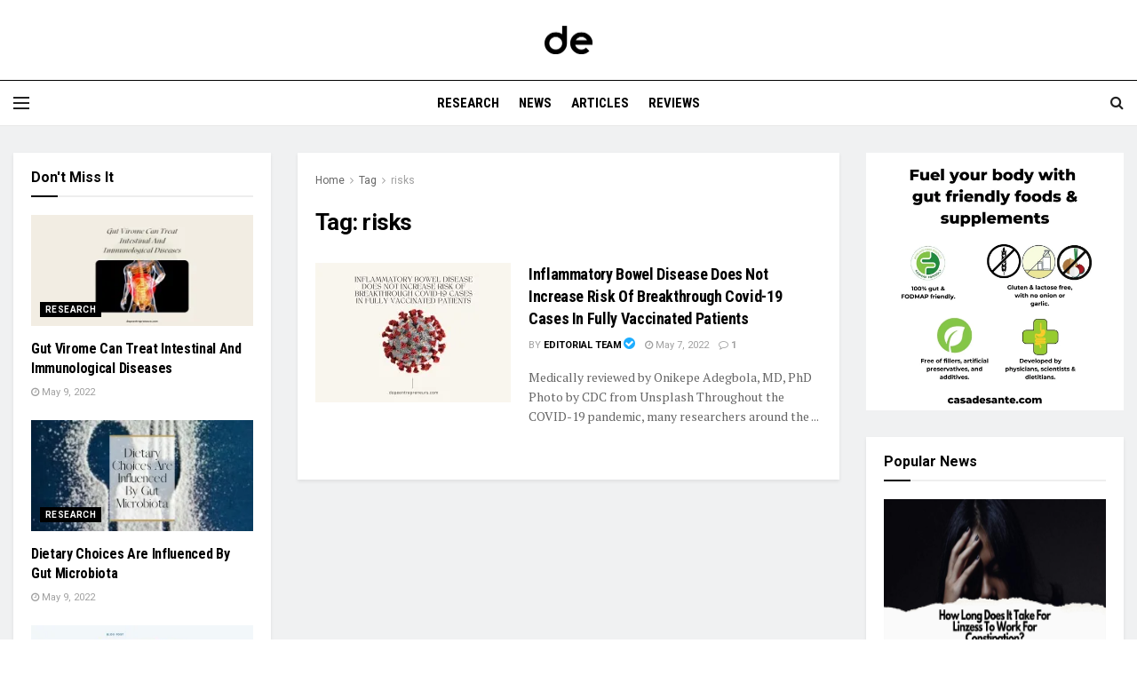

--- FILE ---
content_type: text/html; charset=UTF-8
request_url: https://dopeentrepreneurs.com/tag/risks/
body_size: 27777
content:
<!doctype html>
<!--[if lt IE 7]> <html class="no-js lt-ie9 lt-ie8 lt-ie7" lang="en-US"> <![endif]-->
<!--[if IE 7]>    <html class="no-js lt-ie9 lt-ie8" lang="en-US"> <![endif]-->
<!--[if IE 8]>    <html class="no-js lt-ie9" lang="en-US"> <![endif]-->
<!--[if IE 9]>    <html class="no-js lt-ie10" lang="en-US"> <![endif]-->
<!--[if gt IE 8]><!--> <html class="no-js" lang="en-US"> <!--<![endif]-->
<head>
    <meta http-equiv="Content-Type" content="text/html; charset=UTF-8" />
    <meta name='viewport' content='width=device-width, initial-scale=1, user-scalable=yes' />
    <link rel="profile" href="http://gmpg.org/xfn/11" />
    <link rel="pingback" href="https://dopeentrepreneurs.com/xmlrpc.php" />
    <meta name='robots' content='index, follow, max-image-preview:large, max-snippet:-1, max-video-preview:-1' />
	<style>img:is([sizes="auto" i], [sizes^="auto," i]) { contain-intrinsic-size: 3000px 1500px }</style>
	<meta property="og:type" content="website">
<meta property="og:title" content="Inflammatory Bowel Disease Does Not Increase Risk Of Breakthrough Covid-19 Cases In Fully Vaccinated Patients">
<meta property="og:site_name" content="Dope Entrepreneurs">
<meta property="og:description" content="Medically reviewed by Onikepe Adegbola, MD, PhD Photo by CDC from Unsplash Throughout the COVID-19 pandemic, many researchers around the">
<meta property="og:url" content="https://dopeentrepreneurs.com/tag/risks">
<meta property="og:locale" content="en_US">
<meta property="og:image" content="https://i0.wp.com/dopeentrepreneurs.com/wp-content/uploads/2022/05/Inflammatory-Bowel-Disease-Does-Not-Increase-Risk-Of-Breakthrough-Covid-19-Cases-In-Fully-Vaccinated-Patients.jpg?fit=1200%2C628&amp;ssl=1">
<meta property="og:image:height" content="628">
<meta property="og:image:width" content="1200">
<meta name="twitter:card" content="summary">
<meta name="twitter:url" content="https://dopeentrepreneurs.com/tag/risks">
<meta name="twitter:title" content="Inflammatory Bowel Disease Does Not Increase Risk Of Breakthrough Covid-19 Cases In Fully Vaccinated Patients">
<meta name="twitter:description" content="Medically reviewed by Onikepe Adegbola, MD, PhD Photo by CDC from Unsplash Throughout the COVID-19 pandemic, many researchers around the">
<meta name="twitter:image" content="https://i0.wp.com/dopeentrepreneurs.com/wp-content/uploads/2022/05/Inflammatory-Bowel-Disease-Does-Not-Increase-Risk-Of-Breakthrough-Covid-19-Cases-In-Fully-Vaccinated-Patients.jpg?fit=1200%2C628&amp;ssl=1">
<meta name="twitter:image:width" content="1200">
<meta name="twitter:image:height" content="628">
<meta name="twitter:site" content="https://twitter.com/DopEntrepreneur/">
			<script type="text/javascript">
			  var jnews_ajax_url = '/?ajax-request=jnews'
			</script>
			<script type="text/javascript">;window.jnews=window.jnews||{},window.jnews.library=window.jnews.library||{},window.jnews.library=function(){"use strict";var e=this;e.win=window,e.doc=document,e.noop=function(){},e.globalBody=e.doc.getElementsByTagName("body")[0],e.globalBody=e.globalBody?e.globalBody:e.doc,e.win.jnewsDataStorage=e.win.jnewsDataStorage||{_storage:new WeakMap,put:function(e,t,n){this._storage.has(e)||this._storage.set(e,new Map),this._storage.get(e).set(t,n)},get:function(e,t){return this._storage.get(e).get(t)},has:function(e,t){return this._storage.has(e)&&this._storage.get(e).has(t)},remove:function(e,t){var n=this._storage.get(e).delete(t);return 0===!this._storage.get(e).size&&this._storage.delete(e),n}},e.windowWidth=function(){return e.win.innerWidth||e.docEl.clientWidth||e.globalBody.clientWidth},e.windowHeight=function(){return e.win.innerHeight||e.docEl.clientHeight||e.globalBody.clientHeight},e.requestAnimationFrame=e.win.requestAnimationFrame||e.win.webkitRequestAnimationFrame||e.win.mozRequestAnimationFrame||e.win.msRequestAnimationFrame||window.oRequestAnimationFrame||function(e){return setTimeout(e,1e3/60)},e.cancelAnimationFrame=e.win.cancelAnimationFrame||e.win.webkitCancelAnimationFrame||e.win.webkitCancelRequestAnimationFrame||e.win.mozCancelAnimationFrame||e.win.msCancelRequestAnimationFrame||e.win.oCancelRequestAnimationFrame||function(e){clearTimeout(e)},e.classListSupport="classList"in document.createElement("_"),e.hasClass=e.classListSupport?function(e,t){return e.classList.contains(t)}:function(e,t){return e.className.indexOf(t)>=0},e.addClass=e.classListSupport?function(t,n){e.hasClass(t,n)||t.classList.add(n)}:function(t,n){e.hasClass(t,n)||(t.className+=" "+n)},e.removeClass=e.classListSupport?function(t,n){e.hasClass(t,n)&&t.classList.remove(n)}:function(t,n){e.hasClass(t,n)&&(t.className=t.className.replace(n,""))},e.objKeys=function(e){var t=[];for(var n in e)Object.prototype.hasOwnProperty.call(e,n)&&t.push(n);return t},e.isObjectSame=function(e,t){var n=!0;return JSON.stringify(e)!==JSON.stringify(t)&&(n=!1),n},e.extend=function(){for(var e,t,n,o=arguments[0]||{},i=1,a=arguments.length;i<a;i++)if(null!==(e=arguments[i]))for(t in e)o!==(n=e[t])&&void 0!==n&&(o[t]=n);return o},e.dataStorage=e.win.jnewsDataStorage,e.isVisible=function(e){return 0!==e.offsetWidth&&0!==e.offsetHeight||e.getBoundingClientRect().length},e.getHeight=function(e){return e.offsetHeight||e.clientHeight||e.getBoundingClientRect().height},e.getWidth=function(e){return e.offsetWidth||e.clientWidth||e.getBoundingClientRect().width},e.supportsPassive=!1;try{var t=Object.defineProperty({},"passive",{get:function(){e.supportsPassive=!0}});"createEvent"in e.doc?e.win.addEventListener("test",null,t):"fireEvent"in e.doc&&e.win.attachEvent("test",null)}catch(e){}e.passiveOption=!!e.supportsPassive&&{passive:!0},e.setStorage=function(e,t){e="jnews-"+e;var n={expired:Math.floor(((new Date).getTime()+432e5)/1e3)};t=Object.assign(n,t);localStorage.setItem(e,JSON.stringify(t))},e.getStorage=function(e){e="jnews-"+e;var t=localStorage.getItem(e);return null!==t&&0<t.length?JSON.parse(localStorage.getItem(e)):{}},e.expiredStorage=function(){var t,n="jnews-";for(var o in localStorage)o.indexOf(n)>-1&&"undefined"!==(t=e.getStorage(o.replace(n,""))).expired&&t.expired<Math.floor((new Date).getTime()/1e3)&&localStorage.removeItem(o)},e.addEvents=function(t,n,o){for(var i in n){var a=["touchstart","touchmove"].indexOf(i)>=0&&!o&&e.passiveOption;"createEvent"in e.doc?t.addEventListener(i,n[i],a):"fireEvent"in e.doc&&t.attachEvent("on"+i,n[i])}},e.removeEvents=function(t,n){for(var o in n)"createEvent"in e.doc?t.removeEventListener(o,n[o]):"fireEvent"in e.doc&&t.detachEvent("on"+o,n[o])},e.triggerEvents=function(t,n,o){var i;o=o||{detail:null};return"createEvent"in e.doc?(!(i=e.doc.createEvent("CustomEvent")||new CustomEvent(n)).initCustomEvent||i.initCustomEvent(n,!0,!1,o),void t.dispatchEvent(i)):"fireEvent"in e.doc?((i=e.doc.createEventObject()).eventType=n,void t.fireEvent("on"+i.eventType,i)):void 0},e.getParents=function(t,n){void 0===n&&(n=e.doc);for(var o=[],i=t.parentNode,a=!1;!a;)if(i){var r=i;r.querySelectorAll(n).length?a=!0:(o.push(r),i=r.parentNode)}else o=[],a=!0;return o},e.forEach=function(e,t,n){for(var o=0,i=e.length;o<i;o++)t.call(n,e[o],o)},e.getText=function(e){return e.innerText||e.textContent},e.setText=function(e,t){var n="object"==typeof t?t.innerText||t.textContent:t;e.innerText&&(e.innerText=n),e.textContent&&(e.textContent=n)},e.httpBuildQuery=function(t){return e.objKeys(t).reduce(function t(n){var o=arguments.length>1&&void 0!==arguments[1]?arguments[1]:null;return function(i,a){var r=n[a];a=encodeURIComponent(a);var s=o?"".concat(o,"[").concat(a,"]"):a;return null==r||"function"==typeof r?(i.push("".concat(s,"=")),i):["number","boolean","string"].includes(typeof r)?(i.push("".concat(s,"=").concat(encodeURIComponent(r))),i):(i.push(e.objKeys(r).reduce(t(r,s),[]).join("&")),i)}}(t),[]).join("&")},e.get=function(t,n,o,i){return o="function"==typeof o?o:e.noop,e.ajax("GET",t,n,o,i)},e.post=function(t,n,o,i){return o="function"==typeof o?o:e.noop,e.ajax("POST",t,n,o,i)},e.ajax=function(t,n,o,i,a){var r=new XMLHttpRequest,s=n,c=e.httpBuildQuery(o);if(t=-1!=["GET","POST"].indexOf(t)?t:"GET",r.open(t,s+("GET"==t?"?"+c:""),!0),"POST"==t&&r.setRequestHeader("Content-type","application/x-www-form-urlencoded"),r.setRequestHeader("X-Requested-With","XMLHttpRequest"),r.onreadystatechange=function(){4===r.readyState&&200<=r.status&&300>r.status&&"function"==typeof i&&i.call(void 0,r.response)},void 0!==a&&!a){return{xhr:r,send:function(){r.send("POST"==t?c:null)}}}return r.send("POST"==t?c:null),{xhr:r}},e.scrollTo=function(t,n,o){function i(e,t,n){this.start=this.position(),this.change=e-this.start,this.currentTime=0,this.increment=20,this.duration=void 0===n?500:n,this.callback=t,this.finish=!1,this.animateScroll()}return Math.easeInOutQuad=function(e,t,n,o){return(e/=o/2)<1?n/2*e*e+t:-n/2*(--e*(e-2)-1)+t},i.prototype.stop=function(){this.finish=!0},i.prototype.move=function(t){e.doc.documentElement.scrollTop=t,e.globalBody.parentNode.scrollTop=t,e.globalBody.scrollTop=t},i.prototype.position=function(){return e.doc.documentElement.scrollTop||e.globalBody.parentNode.scrollTop||e.globalBody.scrollTop},i.prototype.animateScroll=function(){this.currentTime+=this.increment;var t=Math.easeInOutQuad(this.currentTime,this.start,this.change,this.duration);this.move(t),this.currentTime<this.duration&&!this.finish?e.requestAnimationFrame.call(e.win,this.animateScroll.bind(this)):this.callback&&"function"==typeof this.callback&&this.callback()},new i(t,n,o)},e.unwrap=function(t){var n,o=t;e.forEach(t,(function(e,t){n?n+=e:n=e})),o.replaceWith(n)},e.performance={start:function(e){performance.mark(e+"Start")},stop:function(e){performance.mark(e+"End"),performance.measure(e,e+"Start",e+"End")}},e.fps=function(){var t=0,n=0,o=0;!function(){var i=t=0,a=0,r=0,s=document.getElementById("fpsTable"),c=function(t){void 0===document.getElementsByTagName("body")[0]?e.requestAnimationFrame.call(e.win,(function(){c(t)})):document.getElementsByTagName("body")[0].appendChild(t)};null===s&&((s=document.createElement("div")).style.position="fixed",s.style.top="120px",s.style.left="10px",s.style.width="100px",s.style.height="20px",s.style.border="1px solid black",s.style.fontSize="11px",s.style.zIndex="100000",s.style.backgroundColor="white",s.id="fpsTable",c(s));var l=function(){o++,n=Date.now(),(a=(o/(r=(n-t)/1e3)).toPrecision(2))!=i&&(i=a,s.innerHTML=i+"fps"),1<r&&(t=n,o=0),e.requestAnimationFrame.call(e.win,l)};l()}()},e.instr=function(e,t){for(var n=0;n<t.length;n++)if(-1!==e.toLowerCase().indexOf(t[n].toLowerCase()))return!0},e.winLoad=function(t,n){function o(o){if("complete"===e.doc.readyState||"interactive"===e.doc.readyState)return!o||n?setTimeout(t,n||1):t(o),1}o()||e.addEvents(e.win,{load:o})},e.docReady=function(t,n){function o(o){if("complete"===e.doc.readyState||"interactive"===e.doc.readyState)return!o||n?setTimeout(t,n||1):t(o),1}o()||e.addEvents(e.doc,{DOMContentLoaded:o})},e.fireOnce=function(){e.docReady((function(){e.assets=e.assets||[],e.assets.length&&(e.boot(),e.load_assets())}),50)},e.boot=function(){e.length&&e.doc.querySelectorAll("style[media]").forEach((function(e){"not all"==e.getAttribute("media")&&e.removeAttribute("media")}))},e.create_js=function(t,n){var o=e.doc.createElement("script");switch(o.setAttribute("src",t),n){case"defer":o.setAttribute("defer",!0);break;case"async":o.setAttribute("async",!0);break;case"deferasync":o.setAttribute("defer",!0),o.setAttribute("async",!0)}e.globalBody.appendChild(o)},e.load_assets=function(){"object"==typeof e.assets&&e.forEach(e.assets.slice(0),(function(t,n){var o="";t.defer&&(o+="defer"),t.async&&(o+="async"),e.create_js(t.url,o);var i=e.assets.indexOf(t);i>-1&&e.assets.splice(i,1)})),e.assets=jnewsoption.au_scripts=window.jnewsads=[]},e.setCookie=function(e,t,n){var o="";if(n){var i=new Date;i.setTime(i.getTime()+24*n*60*60*1e3),o="; expires="+i.toUTCString()}document.cookie=e+"="+(t||"")+o+"; path=/"},e.getCookie=function(e){for(var t=e+"=",n=document.cookie.split(";"),o=0;o<n.length;o++){for(var i=n[o];" "==i.charAt(0);)i=i.substring(1,i.length);if(0==i.indexOf(t))return i.substring(t.length,i.length)}return null},e.eraseCookie=function(e){document.cookie=e+"=; Path=/; Expires=Thu, 01 Jan 1970 00:00:01 GMT;"},e.docReady((function(){e.globalBody=e.globalBody==e.doc?e.doc.getElementsByTagName("body")[0]:e.globalBody,e.globalBody=e.globalBody?e.globalBody:e.doc})),e.winLoad((function(){e.winLoad((function(){var t=!1;if(void 0!==window.jnewsadmin)if(void 0!==window.file_version_checker){var n=e.objKeys(window.file_version_checker);n.length?n.forEach((function(e){t||"10.0.4"===window.file_version_checker[e]||(t=!0)})):t=!0}else t=!0;t&&(window.jnewsHelper.getMessage(),window.jnewsHelper.getNotice())}),2500)}))},window.jnews.library=new window.jnews.library;</script>
	<!-- This site is optimized with the Yoast SEO Premium plugin v21.9 (Yoast SEO v21.9.1) - https://yoast.com/wordpress/plugins/seo/ -->
	<title>risks Archives - Dope Entrepreneurs</title>
	<link rel="canonical" href="https://dopeentrepreneurs.com/tag/risks/" />
	<meta property="og:locale" content="en_US" />
	<meta property="og:type" content="article" />
	<meta property="og:title" content="risks Archives" />
	<meta property="og:url" content="https://dopeentrepreneurs.com/tag/risks/" />
	<meta property="og:site_name" content="Dope Entrepreneurs" />
	<meta name="twitter:card" content="summary_large_image" />
	<meta name="twitter:site" content="@DopEntrepreneur" />
	<script type="application/ld+json" class="yoast-schema-graph">{"@context":"https://schema.org","@graph":[{"@type":"CollectionPage","@id":"https://dopeentrepreneurs.com/tag/risks/","url":"https://dopeentrepreneurs.com/tag/risks/","name":"risks Archives - Dope Entrepreneurs","isPartOf":{"@id":"https://dopeentrepreneurs.com/#website"},"primaryImageOfPage":{"@id":"https://dopeentrepreneurs.com/tag/risks/#primaryimage"},"image":{"@id":"https://dopeentrepreneurs.com/tag/risks/#primaryimage"},"thumbnailUrl":"https://i0.wp.com/dopeentrepreneurs.com/wp-content/uploads/2022/05/Inflammatory-Bowel-Disease-Does-Not-Increase-Risk-Of-Breakthrough-Covid-19-Cases-In-Fully-Vaccinated-Patients.jpg?fit=1200%2C628&ssl=1","breadcrumb":{"@id":"https://dopeentrepreneurs.com/tag/risks/#breadcrumb"},"inLanguage":"en-US"},{"@type":"ImageObject","inLanguage":"en-US","@id":"https://dopeentrepreneurs.com/tag/risks/#primaryimage","url":"https://i0.wp.com/dopeentrepreneurs.com/wp-content/uploads/2022/05/Inflammatory-Bowel-Disease-Does-Not-Increase-Risk-Of-Breakthrough-Covid-19-Cases-In-Fully-Vaccinated-Patients.jpg?fit=1200%2C628&ssl=1","contentUrl":"https://i0.wp.com/dopeentrepreneurs.com/wp-content/uploads/2022/05/Inflammatory-Bowel-Disease-Does-Not-Increase-Risk-Of-Breakthrough-Covid-19-Cases-In-Fully-Vaccinated-Patients.jpg?fit=1200%2C628&ssl=1","width":1200,"height":628,"caption":"Inflammatory Bowel Disease Does Not Increase Risk Of Breakthrough Covid-19 Cases In Fully Vaccinated Patients"},{"@type":"BreadcrumbList","@id":"https://dopeentrepreneurs.com/tag/risks/#breadcrumb","itemListElement":[{"@type":"ListItem","position":1,"name":"Home","item":"https://dopeentrepreneurs.com/"},{"@type":"ListItem","position":2,"name":"risks"}]},{"@type":"WebSite","@id":"https://dopeentrepreneurs.com/#website","url":"https://dopeentrepreneurs.com/","name":"Dope Entrepreneurs","description":"Dope Entrepreneurs is a business magazine for physicians interested in innovation, entrepreneurship and side gigs. It features original articles on finance, industry, entrepreneurship and marketing topics. Start, grow and scale your business.","publisher":{"@id":"https://dopeentrepreneurs.com/#organization"},"potentialAction":[{"@type":"SearchAction","target":{"@type":"EntryPoint","urlTemplate":"https://dopeentrepreneurs.com/?s={search_term_string}"},"query-input":"required name=search_term_string"}],"inLanguage":"en-US"},{"@type":"Organization","@id":"https://dopeentrepreneurs.com/#organization","name":"Dope Entrepreneurs","url":"https://dopeentrepreneurs.com/","logo":{"@type":"ImageObject","inLanguage":"en-US","@id":"https://dopeentrepreneurs.com/#/schema/logo/image/","url":"https://dopeentrepreneurs.com/wp-content/uploads/2021/03/LOGO.png","contentUrl":"https://dopeentrepreneurs.com/wp-content/uploads/2021/03/LOGO.png","width":3138,"height":324,"caption":"Dope Entrepreneurs"},"image":{"@id":"https://dopeentrepreneurs.com/#/schema/logo/image/"},"sameAs":["https://www.facebook.com/dopeentrepreneurs","https://twitter.com/DopEntrepreneur","https://www.instagram.com/dopeentrepreneurs"]}]}</script>
	<!-- / Yoast SEO Premium plugin. -->


<link rel='dns-prefetch' href='//www.googletagmanager.com' />
<link rel='dns-prefetch' href='//stats.wp.com' />
<link rel='dns-prefetch' href='//fonts.googleapis.com' />
<link rel='dns-prefetch' href='//i0.wp.com' />
<link rel='dns-prefetch' href='//c0.wp.com' />
<link rel='dns-prefetch' href='//pagead2.googlesyndication.com' />
<link rel='preconnect' href='https://fonts.gstatic.com' />
<link rel="alternate" type="application/rss+xml" title="Dope Entrepreneurs &raquo; Feed" href="https://dopeentrepreneurs.com/feed/" />
<link rel="alternate" type="application/rss+xml" title="Dope Entrepreneurs &raquo; Comments Feed" href="https://dopeentrepreneurs.com/comments/feed/" />
<link rel="alternate" type="application/rss+xml" title="Dope Entrepreneurs &raquo; risks Tag Feed" href="https://dopeentrepreneurs.com/tag/risks/feed/" />
<script type="text/javascript">
/* <![CDATA[ */
window._wpemojiSettings = {"baseUrl":"https:\/\/s.w.org\/images\/core\/emoji\/16.0.1\/72x72\/","ext":".png","svgUrl":"https:\/\/s.w.org\/images\/core\/emoji\/16.0.1\/svg\/","svgExt":".svg","source":{"concatemoji":"https:\/\/dopeentrepreneurs.com\/wp-includes\/js\/wp-emoji-release.min.js?ver=6.8.3"}};
/*! This file is auto-generated */
!function(s,n){var o,i,e;function c(e){try{var t={supportTests:e,timestamp:(new Date).valueOf()};sessionStorage.setItem(o,JSON.stringify(t))}catch(e){}}function p(e,t,n){e.clearRect(0,0,e.canvas.width,e.canvas.height),e.fillText(t,0,0);var t=new Uint32Array(e.getImageData(0,0,e.canvas.width,e.canvas.height).data),a=(e.clearRect(0,0,e.canvas.width,e.canvas.height),e.fillText(n,0,0),new Uint32Array(e.getImageData(0,0,e.canvas.width,e.canvas.height).data));return t.every(function(e,t){return e===a[t]})}function u(e,t){e.clearRect(0,0,e.canvas.width,e.canvas.height),e.fillText(t,0,0);for(var n=e.getImageData(16,16,1,1),a=0;a<n.data.length;a++)if(0!==n.data[a])return!1;return!0}function f(e,t,n,a){switch(t){case"flag":return n(e,"\ud83c\udff3\ufe0f\u200d\u26a7\ufe0f","\ud83c\udff3\ufe0f\u200b\u26a7\ufe0f")?!1:!n(e,"\ud83c\udde8\ud83c\uddf6","\ud83c\udde8\u200b\ud83c\uddf6")&&!n(e,"\ud83c\udff4\udb40\udc67\udb40\udc62\udb40\udc65\udb40\udc6e\udb40\udc67\udb40\udc7f","\ud83c\udff4\u200b\udb40\udc67\u200b\udb40\udc62\u200b\udb40\udc65\u200b\udb40\udc6e\u200b\udb40\udc67\u200b\udb40\udc7f");case"emoji":return!a(e,"\ud83e\udedf")}return!1}function g(e,t,n,a){var r="undefined"!=typeof WorkerGlobalScope&&self instanceof WorkerGlobalScope?new OffscreenCanvas(300,150):s.createElement("canvas"),o=r.getContext("2d",{willReadFrequently:!0}),i=(o.textBaseline="top",o.font="600 32px Arial",{});return e.forEach(function(e){i[e]=t(o,e,n,a)}),i}function t(e){var t=s.createElement("script");t.src=e,t.defer=!0,s.head.appendChild(t)}"undefined"!=typeof Promise&&(o="wpEmojiSettingsSupports",i=["flag","emoji"],n.supports={everything:!0,everythingExceptFlag:!0},e=new Promise(function(e){s.addEventListener("DOMContentLoaded",e,{once:!0})}),new Promise(function(t){var n=function(){try{var e=JSON.parse(sessionStorage.getItem(o));if("object"==typeof e&&"number"==typeof e.timestamp&&(new Date).valueOf()<e.timestamp+604800&&"object"==typeof e.supportTests)return e.supportTests}catch(e){}return null}();if(!n){if("undefined"!=typeof Worker&&"undefined"!=typeof OffscreenCanvas&&"undefined"!=typeof URL&&URL.createObjectURL&&"undefined"!=typeof Blob)try{var e="postMessage("+g.toString()+"("+[JSON.stringify(i),f.toString(),p.toString(),u.toString()].join(",")+"));",a=new Blob([e],{type:"text/javascript"}),r=new Worker(URL.createObjectURL(a),{name:"wpTestEmojiSupports"});return void(r.onmessage=function(e){c(n=e.data),r.terminate(),t(n)})}catch(e){}c(n=g(i,f,p,u))}t(n)}).then(function(e){for(var t in e)n.supports[t]=e[t],n.supports.everything=n.supports.everything&&n.supports[t],"flag"!==t&&(n.supports.everythingExceptFlag=n.supports.everythingExceptFlag&&n.supports[t]);n.supports.everythingExceptFlag=n.supports.everythingExceptFlag&&!n.supports.flag,n.DOMReady=!1,n.readyCallback=function(){n.DOMReady=!0}}).then(function(){return e}).then(function(){var e;n.supports.everything||(n.readyCallback(),(e=n.source||{}).concatemoji?t(e.concatemoji):e.wpemoji&&e.twemoji&&(t(e.twemoji),t(e.wpemoji)))}))}((window,document),window._wpemojiSettings);
/* ]]> */
</script>
<style id='wp-emoji-styles-inline-css' type='text/css'>

	img.wp-smiley, img.emoji {
		display: inline !important;
		border: none !important;
		box-shadow: none !important;
		height: 1em !important;
		width: 1em !important;
		margin: 0 0.07em !important;
		vertical-align: -0.1em !important;
		background: none !important;
		padding: 0 !important;
	}
</style>
<link rel='stylesheet' id='wp-block-library-css' href='https://c0.wp.com/c/6.8.3/wp-includes/css/dist/block-library/style.min.css' type='text/css' media='all' />
<style id='wp-block-library-inline-css' type='text/css'>
.has-text-align-justify{text-align:justify;}
</style>
<style id='classic-theme-styles-inline-css' type='text/css'>
/*! This file is auto-generated */
.wp-block-button__link{color:#fff;background-color:#32373c;border-radius:9999px;box-shadow:none;text-decoration:none;padding:calc(.667em + 2px) calc(1.333em + 2px);font-size:1.125em}.wp-block-file__button{background:#32373c;color:#fff;text-decoration:none}
</style>
<link rel='stylesheet' id='mediaelement-css' href='https://c0.wp.com/c/6.8.3/wp-includes/js/mediaelement/mediaelementplayer-legacy.min.css' type='text/css' media='all' />
<link rel='stylesheet' id='wp-mediaelement-css' href='https://c0.wp.com/c/6.8.3/wp-includes/js/mediaelement/wp-mediaelement.min.css' type='text/css' media='all' />
<style id='global-styles-inline-css' type='text/css'>
:root{--wp--preset--aspect-ratio--square: 1;--wp--preset--aspect-ratio--4-3: 4/3;--wp--preset--aspect-ratio--3-4: 3/4;--wp--preset--aspect-ratio--3-2: 3/2;--wp--preset--aspect-ratio--2-3: 2/3;--wp--preset--aspect-ratio--16-9: 16/9;--wp--preset--aspect-ratio--9-16: 9/16;--wp--preset--color--black: #000000;--wp--preset--color--cyan-bluish-gray: #abb8c3;--wp--preset--color--white: #ffffff;--wp--preset--color--pale-pink: #f78da7;--wp--preset--color--vivid-red: #cf2e2e;--wp--preset--color--luminous-vivid-orange: #ff6900;--wp--preset--color--luminous-vivid-amber: #fcb900;--wp--preset--color--light-green-cyan: #7bdcb5;--wp--preset--color--vivid-green-cyan: #00d084;--wp--preset--color--pale-cyan-blue: #8ed1fc;--wp--preset--color--vivid-cyan-blue: #0693e3;--wp--preset--color--vivid-purple: #9b51e0;--wp--preset--gradient--vivid-cyan-blue-to-vivid-purple: linear-gradient(135deg,rgba(6,147,227,1) 0%,rgb(155,81,224) 100%);--wp--preset--gradient--light-green-cyan-to-vivid-green-cyan: linear-gradient(135deg,rgb(122,220,180) 0%,rgb(0,208,130) 100%);--wp--preset--gradient--luminous-vivid-amber-to-luminous-vivid-orange: linear-gradient(135deg,rgba(252,185,0,1) 0%,rgba(255,105,0,1) 100%);--wp--preset--gradient--luminous-vivid-orange-to-vivid-red: linear-gradient(135deg,rgba(255,105,0,1) 0%,rgb(207,46,46) 100%);--wp--preset--gradient--very-light-gray-to-cyan-bluish-gray: linear-gradient(135deg,rgb(238,238,238) 0%,rgb(169,184,195) 100%);--wp--preset--gradient--cool-to-warm-spectrum: linear-gradient(135deg,rgb(74,234,220) 0%,rgb(151,120,209) 20%,rgb(207,42,186) 40%,rgb(238,44,130) 60%,rgb(251,105,98) 80%,rgb(254,248,76) 100%);--wp--preset--gradient--blush-light-purple: linear-gradient(135deg,rgb(255,206,236) 0%,rgb(152,150,240) 100%);--wp--preset--gradient--blush-bordeaux: linear-gradient(135deg,rgb(254,205,165) 0%,rgb(254,45,45) 50%,rgb(107,0,62) 100%);--wp--preset--gradient--luminous-dusk: linear-gradient(135deg,rgb(255,203,112) 0%,rgb(199,81,192) 50%,rgb(65,88,208) 100%);--wp--preset--gradient--pale-ocean: linear-gradient(135deg,rgb(255,245,203) 0%,rgb(182,227,212) 50%,rgb(51,167,181) 100%);--wp--preset--gradient--electric-grass: linear-gradient(135deg,rgb(202,248,128) 0%,rgb(113,206,126) 100%);--wp--preset--gradient--midnight: linear-gradient(135deg,rgb(2,3,129) 0%,rgb(40,116,252) 100%);--wp--preset--font-size--small: 13px;--wp--preset--font-size--medium: 20px;--wp--preset--font-size--large: 36px;--wp--preset--font-size--x-large: 42px;--wp--preset--spacing--20: 0.44rem;--wp--preset--spacing--30: 0.67rem;--wp--preset--spacing--40: 1rem;--wp--preset--spacing--50: 1.5rem;--wp--preset--spacing--60: 2.25rem;--wp--preset--spacing--70: 3.38rem;--wp--preset--spacing--80: 5.06rem;--wp--preset--shadow--natural: 6px 6px 9px rgba(0, 0, 0, 0.2);--wp--preset--shadow--deep: 12px 12px 50px rgba(0, 0, 0, 0.4);--wp--preset--shadow--sharp: 6px 6px 0px rgba(0, 0, 0, 0.2);--wp--preset--shadow--outlined: 6px 6px 0px -3px rgba(255, 255, 255, 1), 6px 6px rgba(0, 0, 0, 1);--wp--preset--shadow--crisp: 6px 6px 0px rgba(0, 0, 0, 1);}:where(.is-layout-flex){gap: 0.5em;}:where(.is-layout-grid){gap: 0.5em;}body .is-layout-flex{display: flex;}.is-layout-flex{flex-wrap: wrap;align-items: center;}.is-layout-flex > :is(*, div){margin: 0;}body .is-layout-grid{display: grid;}.is-layout-grid > :is(*, div){margin: 0;}:where(.wp-block-columns.is-layout-flex){gap: 2em;}:where(.wp-block-columns.is-layout-grid){gap: 2em;}:where(.wp-block-post-template.is-layout-flex){gap: 1.25em;}:where(.wp-block-post-template.is-layout-grid){gap: 1.25em;}.has-black-color{color: var(--wp--preset--color--black) !important;}.has-cyan-bluish-gray-color{color: var(--wp--preset--color--cyan-bluish-gray) !important;}.has-white-color{color: var(--wp--preset--color--white) !important;}.has-pale-pink-color{color: var(--wp--preset--color--pale-pink) !important;}.has-vivid-red-color{color: var(--wp--preset--color--vivid-red) !important;}.has-luminous-vivid-orange-color{color: var(--wp--preset--color--luminous-vivid-orange) !important;}.has-luminous-vivid-amber-color{color: var(--wp--preset--color--luminous-vivid-amber) !important;}.has-light-green-cyan-color{color: var(--wp--preset--color--light-green-cyan) !important;}.has-vivid-green-cyan-color{color: var(--wp--preset--color--vivid-green-cyan) !important;}.has-pale-cyan-blue-color{color: var(--wp--preset--color--pale-cyan-blue) !important;}.has-vivid-cyan-blue-color{color: var(--wp--preset--color--vivid-cyan-blue) !important;}.has-vivid-purple-color{color: var(--wp--preset--color--vivid-purple) !important;}.has-black-background-color{background-color: var(--wp--preset--color--black) !important;}.has-cyan-bluish-gray-background-color{background-color: var(--wp--preset--color--cyan-bluish-gray) !important;}.has-white-background-color{background-color: var(--wp--preset--color--white) !important;}.has-pale-pink-background-color{background-color: var(--wp--preset--color--pale-pink) !important;}.has-vivid-red-background-color{background-color: var(--wp--preset--color--vivid-red) !important;}.has-luminous-vivid-orange-background-color{background-color: var(--wp--preset--color--luminous-vivid-orange) !important;}.has-luminous-vivid-amber-background-color{background-color: var(--wp--preset--color--luminous-vivid-amber) !important;}.has-light-green-cyan-background-color{background-color: var(--wp--preset--color--light-green-cyan) !important;}.has-vivid-green-cyan-background-color{background-color: var(--wp--preset--color--vivid-green-cyan) !important;}.has-pale-cyan-blue-background-color{background-color: var(--wp--preset--color--pale-cyan-blue) !important;}.has-vivid-cyan-blue-background-color{background-color: var(--wp--preset--color--vivid-cyan-blue) !important;}.has-vivid-purple-background-color{background-color: var(--wp--preset--color--vivid-purple) !important;}.has-black-border-color{border-color: var(--wp--preset--color--black) !important;}.has-cyan-bluish-gray-border-color{border-color: var(--wp--preset--color--cyan-bluish-gray) !important;}.has-white-border-color{border-color: var(--wp--preset--color--white) !important;}.has-pale-pink-border-color{border-color: var(--wp--preset--color--pale-pink) !important;}.has-vivid-red-border-color{border-color: var(--wp--preset--color--vivid-red) !important;}.has-luminous-vivid-orange-border-color{border-color: var(--wp--preset--color--luminous-vivid-orange) !important;}.has-luminous-vivid-amber-border-color{border-color: var(--wp--preset--color--luminous-vivid-amber) !important;}.has-light-green-cyan-border-color{border-color: var(--wp--preset--color--light-green-cyan) !important;}.has-vivid-green-cyan-border-color{border-color: var(--wp--preset--color--vivid-green-cyan) !important;}.has-pale-cyan-blue-border-color{border-color: var(--wp--preset--color--pale-cyan-blue) !important;}.has-vivid-cyan-blue-border-color{border-color: var(--wp--preset--color--vivid-cyan-blue) !important;}.has-vivid-purple-border-color{border-color: var(--wp--preset--color--vivid-purple) !important;}.has-vivid-cyan-blue-to-vivid-purple-gradient-background{background: var(--wp--preset--gradient--vivid-cyan-blue-to-vivid-purple) !important;}.has-light-green-cyan-to-vivid-green-cyan-gradient-background{background: var(--wp--preset--gradient--light-green-cyan-to-vivid-green-cyan) !important;}.has-luminous-vivid-amber-to-luminous-vivid-orange-gradient-background{background: var(--wp--preset--gradient--luminous-vivid-amber-to-luminous-vivid-orange) !important;}.has-luminous-vivid-orange-to-vivid-red-gradient-background{background: var(--wp--preset--gradient--luminous-vivid-orange-to-vivid-red) !important;}.has-very-light-gray-to-cyan-bluish-gray-gradient-background{background: var(--wp--preset--gradient--very-light-gray-to-cyan-bluish-gray) !important;}.has-cool-to-warm-spectrum-gradient-background{background: var(--wp--preset--gradient--cool-to-warm-spectrum) !important;}.has-blush-light-purple-gradient-background{background: var(--wp--preset--gradient--blush-light-purple) !important;}.has-blush-bordeaux-gradient-background{background: var(--wp--preset--gradient--blush-bordeaux) !important;}.has-luminous-dusk-gradient-background{background: var(--wp--preset--gradient--luminous-dusk) !important;}.has-pale-ocean-gradient-background{background: var(--wp--preset--gradient--pale-ocean) !important;}.has-electric-grass-gradient-background{background: var(--wp--preset--gradient--electric-grass) !important;}.has-midnight-gradient-background{background: var(--wp--preset--gradient--midnight) !important;}.has-small-font-size{font-size: var(--wp--preset--font-size--small) !important;}.has-medium-font-size{font-size: var(--wp--preset--font-size--medium) !important;}.has-large-font-size{font-size: var(--wp--preset--font-size--large) !important;}.has-x-large-font-size{font-size: var(--wp--preset--font-size--x-large) !important;}
:where(.wp-block-post-template.is-layout-flex){gap: 1.25em;}:where(.wp-block-post-template.is-layout-grid){gap: 1.25em;}
:where(.wp-block-columns.is-layout-flex){gap: 2em;}:where(.wp-block-columns.is-layout-grid){gap: 2em;}
:root :where(.wp-block-pullquote){font-size: 1.5em;line-height: 1.6;}
</style>
<link rel='stylesheet' id='authors-list-css-css' href='https://dopeentrepreneurs.com/wp-content/plugins/authors-list/backend/assets/css/front.css?ver=2.0.4' type='text/css' media='all' />
<link rel='stylesheet' id='jquery-ui-css-css' href='https://dopeentrepreneurs.com/wp-content/plugins/authors-list/backend/assets/css/jquery-ui.css?ver=2.0.4' type='text/css' media='all' />
<link rel='stylesheet' id='contact-form-7-css' href='https://dopeentrepreneurs.com/wp-content/plugins/contact-form-7/includes/css/styles.css?ver=5.8.6' type='text/css' media='all' />
<link rel='stylesheet' id='easy_author_image-css' href='https://dopeentrepreneurs.com/wp-content/plugins/easy-author-image/css/easy-author-image.css?ver=6.8.3' type='text/css' media='all' />
<link rel='stylesheet' id='jnews-podcast-css' href='https://dopeentrepreneurs.com/wp-content/plugins/jnews-podcast/assets/css/plugin.css?ver=11.0.3' type='text/css' media='all' />
<link rel='stylesheet' id='jnews-podcast-darkmode-css' href='https://dopeentrepreneurs.com/wp-content/plugins/jnews-podcast/assets/css/darkmode.css?ver=11.0.3' type='text/css' media='all' />
<link rel='stylesheet' id='jnews-video-css' href='https://dopeentrepreneurs.com/wp-content/plugins/jnews-video/assets/css/plugin.css?ver=11.0.3' type='text/css' media='all' />
<link rel='stylesheet' id='rss-retriever-css' href='https://dopeentrepreneurs.com/wp-content/plugins/wp-rss-retriever/inc/css/rss-retriever.css?ver=1.6.10' type='text/css' media='all' />
<link rel='stylesheet' id='ppress-frontend-css' href='https://dopeentrepreneurs.com/wp-content/plugins/wp-user-avatar/assets/css/frontend.min.css?ver=4.14.3' type='text/css' media='all' />
<link rel='stylesheet' id='ppress-flatpickr-css' href='https://dopeentrepreneurs.com/wp-content/plugins/wp-user-avatar/assets/flatpickr/flatpickr.min.css?ver=4.14.3' type='text/css' media='all' />
<link rel='stylesheet' id='ppress-select2-css' href='https://dopeentrepreneurs.com/wp-content/plugins/wp-user-avatar/assets/select2/select2.min.css?ver=6.8.3' type='text/css' media='all' />
<link rel='stylesheet' id='mc4wp-form-themes-css' href='https://dopeentrepreneurs.com/wp-content/plugins/mailchimp-for-wp/assets/css/form-themes.css?ver=4.9.11' type='text/css' media='all' />
<link rel='stylesheet' id='js_composer_front-css' href='https://dopeentrepreneurs.com/wp-content/plugins/js_composer/assets/css/js_composer.min.css?ver=7.0' type='text/css' media='all' />
<link rel='stylesheet' id='jeg_customizer_font-css' href='//fonts.googleapis.com/css?family=Roboto%3Aregular%2C700%7CRoboto+Condensed%3Aregular%2C700%7CPT+Serif%3Aregular%2Citalic%2C700%2C700italic&#038;display=swap&#038;ver=1.3.0' type='text/css' media='all' />
<link rel='stylesheet' id='jnews-frontend-css' href='https://dopeentrepreneurs.com/wp-content/themes/jnews/assets/dist/frontend.min.css?ver=11.6.11' type='text/css' media='all' />
<link rel='stylesheet' id='jnews-js-composer-css' href='https://dopeentrepreneurs.com/wp-content/themes/jnews/assets/css/js-composer-frontend.css?ver=11.6.11' type='text/css' media='all' />
<link rel='stylesheet' id='jnews-style-css' href='https://dopeentrepreneurs.com/wp-content/themes/jnews/style.css?ver=11.6.11' type='text/css' media='all' />
<link rel='stylesheet' id='jnews-darkmode-css' href='https://dopeentrepreneurs.com/wp-content/themes/jnews/assets/css/darkmode.css?ver=11.6.11' type='text/css' media='all' />
<link rel='stylesheet' id='jnews-scheme-css' href='https://dopeentrepreneurs.com/wp-content/themes/jnews/data/import/citynews/scheme.css?ver=11.6.11' type='text/css' media='all' />
<link rel='stylesheet' id='jnews-video-darkmode-css' href='https://dopeentrepreneurs.com/wp-content/plugins/jnews-video/assets/css/darkmode.css?ver=11.0.3' type='text/css' media='all' />
<link rel='stylesheet' id='jnews-social-login-style-css' href='https://dopeentrepreneurs.com/wp-content/plugins/jnews-social-login/assets/css/plugin.css?ver=11.0.2' type='text/css' media='all' />
<link rel='stylesheet' id='jnews-weather-style-css' href='https://dopeentrepreneurs.com/wp-content/plugins/jnews-weather/assets/css/plugin.css?ver=11.0.1' type='text/css' media='all' />
<script type="text/javascript" src="https://c0.wp.com/c/6.8.3/wp-includes/js/jquery/jquery.min.js" id="jquery-core-js"></script>
<script type="text/javascript" src="https://c0.wp.com/c/6.8.3/wp-includes/js/jquery/jquery-migrate.min.js" id="jquery-migrate-js"></script>
<script type="text/javascript" src="https://dopeentrepreneurs.com/wp-content/plugins/wp-user-avatar/assets/flatpickr/flatpickr.min.js?ver=4.14.3" id="ppress-flatpickr-js"></script>
<script type="text/javascript" src="https://dopeentrepreneurs.com/wp-content/plugins/wp-user-avatar/assets/select2/select2.min.js?ver=4.14.3" id="ppress-select2-js"></script>

<!-- Google Analytics snippet added by Site Kit -->
<script type="text/javascript" src="https://www.googletagmanager.com/gtag/js?id=G-74MBETSMBW" id="google_gtagjs-js" async></script>
<script type="text/javascript" id="google_gtagjs-js-after">
/* <![CDATA[ */
window.dataLayer = window.dataLayer || [];function gtag(){dataLayer.push(arguments);}
gtag('set', 'linker', {"domains":["dopeentrepreneurs.com"]} );
gtag("js", new Date());
gtag("set", "developer_id.dZTNiMT", true);
gtag("config", "G-74MBETSMBW");
/* ]]> */
</script>

<!-- End Google Analytics snippet added by Site Kit -->
<script></script><link rel="https://api.w.org/" href="https://dopeentrepreneurs.com/wp-json/" /><link rel="alternate" title="JSON" type="application/json" href="https://dopeentrepreneurs.com/wp-json/wp/v2/tags/1204" /><link rel="EditURI" type="application/rsd+xml" title="RSD" href="https://dopeentrepreneurs.com/xmlrpc.php?rsd" />
<!-- auto ad code generated by Easy Google AdSense plugin v1.0.11 --><script async src="https://pagead2.googlesyndication.com/pagead/js/adsbygoogle.js?client=ca-pub-2085864570009707" crossorigin="anonymous"></script><!-- Easy Google AdSense plugin --><meta name="generator" content="Site Kit by Google 1.118.0" />	<style>img#wpstats{display:none}</style>
		
<!-- Google AdSense snippet added by Site Kit -->
<meta name="google-adsense-platform-account" content="ca-host-pub-2644536267352236">
<meta name="google-adsense-platform-domain" content="sitekit.withgoogle.com">
<!-- End Google AdSense snippet added by Site Kit -->
      <meta name="onesignal" content="wordpress-plugin"/>
            <script>

      window.OneSignal = window.OneSignal || [];

      OneSignal.push( function() {
        OneSignal.SERVICE_WORKER_UPDATER_PATH = 'OneSignalSDKUpdaterWorker.js';
                      OneSignal.SERVICE_WORKER_PATH = 'OneSignalSDKWorker.js';
                      OneSignal.SERVICE_WORKER_PARAM = { scope: '/wp-content/plugins/onesignal-free-web-push-notifications/sdk_files/push/onesignal/' };
        OneSignal.setDefaultNotificationUrl("https://dopeentrepreneurs.com");
        var oneSignal_options = {};
        window._oneSignalInitOptions = oneSignal_options;

        oneSignal_options['wordpress'] = true;
oneSignal_options['appId'] = '';
oneSignal_options['allowLocalhostAsSecureOrigin'] = true;
oneSignal_options['httpPermissionRequest'] = { };
oneSignal_options['httpPermissionRequest']['enable'] = true;
oneSignal_options['welcomeNotification'] = { };
oneSignal_options['welcomeNotification']['title'] = "";
oneSignal_options['welcomeNotification']['message'] = "";
oneSignal_options['path'] = "https://dopeentrepreneurs.com/wp-content/plugins/onesignal-free-web-push-notifications/sdk_files/";
oneSignal_options['promptOptions'] = { };
oneSignal_options['notifyButton'] = { };
oneSignal_options['notifyButton']['enable'] = true;
oneSignal_options['notifyButton']['position'] = 'bottom-right';
oneSignal_options['notifyButton']['theme'] = 'default';
oneSignal_options['notifyButton']['size'] = 'medium';
oneSignal_options['notifyButton']['showCredit'] = true;
oneSignal_options['notifyButton']['text'] = {};
                OneSignal.init(window._oneSignalInitOptions);
                      });

      function documentInitOneSignal() {
        var oneSignal_elements = document.getElementsByClassName("OneSignal-prompt");

        var oneSignalLinkClickHandler = function(event) { OneSignal.push(['registerForPushNotifications']); event.preventDefault(); };        for(var i = 0; i < oneSignal_elements.length; i++)
          oneSignal_elements[i].addEventListener('click', oneSignalLinkClickHandler, false);
      }

      if (document.readyState === 'complete') {
           documentInitOneSignal();
      }
      else {
           window.addEventListener("load", function(event){
               documentInitOneSignal();
          });
      }
    </script>
<meta name="generator" content="Powered by WPBakery Page Builder - drag and drop page builder for WordPress."/>

<!-- Google AdSense snippet added by Site Kit -->
<script type="text/javascript" async="async" src="https://pagead2.googlesyndication.com/pagead/js/adsbygoogle.js?client=ca-pub-2450340244572109&amp;host=ca-host-pub-2644536267352236" crossorigin="anonymous"></script>

<!-- End Google AdSense snippet added by Site Kit -->
<script type='application/ld+json'>{"@context":"http:\/\/schema.org","@type":"Organization","@id":"https:\/\/dopeentrepreneurs.com\/#organization","url":"https:\/\/dopeentrepreneurs.com\/","name":"Dope Entrepreneurs","logo":{"@type":"ImageObject","url":"https:\/\/dopeentrepreneurs.com\/wp-content\/uploads\/2021\/12\/dopelogo-1.png"},"sameAs":["https:\/\/www.facebook.com\/dopeentrepreneurs\/","https:\/\/www.instagram.com\/dopeentrepreneurs\/","https:\/\/twitter.com\/DopEntrepreneur\/","https:\/\/www.youtube.com\/channel\/UCqAfYOth1CHkvvIYLZU4VoQ"]}</script>
<script type='application/ld+json'>{"@context":"http:\/\/schema.org","@type":"WebSite","@id":"https:\/\/dopeentrepreneurs.com\/#website","url":"https:\/\/dopeentrepreneurs.com\/","name":"Dope Entrepreneurs","potentialAction":{"@type":"SearchAction","target":"https:\/\/dopeentrepreneurs.com\/?s={search_term_string}","query-input":"required name=search_term_string"}}</script>
<link rel="icon" href="https://i0.wp.com/dopeentrepreneurs.com/wp-content/uploads/2021/12/dopelogo-1.png?fit=32%2C19&#038;ssl=1" sizes="32x32" />
<link rel="icon" href="https://i0.wp.com/dopeentrepreneurs.com/wp-content/uploads/2021/12/dopelogo-1.png?fit=108%2C65&#038;ssl=1" sizes="192x192" />
<link rel="apple-touch-icon" href="https://i0.wp.com/dopeentrepreneurs.com/wp-content/uploads/2021/12/dopelogo-1.png?fit=108%2C65&#038;ssl=1" />
<meta name="msapplication-TileImage" content="https://i0.wp.com/dopeentrepreneurs.com/wp-content/uploads/2021/12/dopelogo-1.png?fit=108%2C65&#038;ssl=1" />
<style id="jeg_dynamic_css" type="text/css" data-type="jeg_custom-css">.jeg_container, .jeg_content, .jeg_boxed .jeg_main .jeg_container, .jeg_autoload_separator { background-color : #f0f1f2; } body { --j-body-color : #666666; --j-accent-color : #000000; --j-heading-color : #000000; } body,.jeg_newsfeed_list .tns-outer .tns-controls button,.jeg_filter_button,.owl-carousel .owl-nav div,.jeg_readmore,.jeg_hero_style_7 .jeg_post_meta a,.widget_calendar thead th,.widget_calendar tfoot a,.jeg_socialcounter a,.entry-header .jeg_meta_like a,.entry-header .jeg_meta_comment a,.entry-header .jeg_meta_donation a,.entry-header .jeg_meta_bookmark a,.entry-content tbody tr:hover,.entry-content th,.jeg_splitpost_nav li:hover a,#breadcrumbs a,.jeg_author_socials a:hover,.jeg_footer_content a,.jeg_footer_bottom a,.jeg_cartcontent,.woocommerce .woocommerce-breadcrumb a { color : #666666; } a, .jeg_menu_style_5>li>a:hover, .jeg_menu_style_5>li.sfHover>a, .jeg_menu_style_5>li.current-menu-item>a, .jeg_menu_style_5>li.current-menu-ancestor>a, .jeg_navbar .jeg_menu:not(.jeg_main_menu)>li>a:hover, .jeg_midbar .jeg_menu:not(.jeg_main_menu)>li>a:hover, .jeg_side_tabs li.active, .jeg_block_heading_5 strong, .jeg_block_heading_6 strong, .jeg_block_heading_7 strong, .jeg_block_heading_8 strong, .jeg_subcat_list li a:hover, .jeg_subcat_list li button:hover, .jeg_pl_lg_7 .jeg_thumb .jeg_post_category a, .jeg_pl_xs_2:before, .jeg_pl_xs_4 .jeg_postblock_content:before, .jeg_postblock .jeg_post_title a:hover, .jeg_hero_style_6 .jeg_post_title a:hover, .jeg_sidefeed .jeg_pl_xs_3 .jeg_post_title a:hover, .widget_jnews_popular .jeg_post_title a:hover, .jeg_meta_author a, .widget_archive li a:hover, .widget_pages li a:hover, .widget_meta li a:hover, .widget_recent_entries li a:hover, .widget_rss li a:hover, .widget_rss cite, .widget_categories li a:hover, .widget_categories li.current-cat>a, #breadcrumbs a:hover, .jeg_share_count .counts, .commentlist .bypostauthor>.comment-body>.comment-author>.fn, span.required, .jeg_review_title, .bestprice .price, .authorlink a:hover, .jeg_vertical_playlist .jeg_video_playlist_play_icon, .jeg_vertical_playlist .jeg_video_playlist_item.active .jeg_video_playlist_thumbnail:before, .jeg_horizontal_playlist .jeg_video_playlist_play, .woocommerce li.product .pricegroup .button, .widget_display_forums li a:hover, .widget_display_topics li:before, .widget_display_replies li:before, .widget_display_views li:before, .bbp-breadcrumb a:hover, .jeg_mobile_menu li.sfHover>a, .jeg_mobile_menu li a:hover, .split-template-6 .pagenum, .jeg_mobile_menu_style_5>li>a:hover, .jeg_mobile_menu_style_5>li.sfHover>a, .jeg_mobile_menu_style_5>li.current-menu-item>a, .jeg_mobile_menu_style_5>li.current-menu-ancestor>a { color : #000000; } .jeg_menu_style_1>li>a:before, .jeg_menu_style_2>li>a:before, .jeg_menu_style_3>li>a:before, .jeg_side_toggle, .jeg_slide_caption .jeg_post_category a, .jeg_slider_type_1_wrapper .tns-controls button.tns-next, .jeg_block_heading_1 .jeg_block_title span, .jeg_block_heading_2 .jeg_block_title span, .jeg_block_heading_3, .jeg_block_heading_4 .jeg_block_title span, .jeg_block_heading_6:after, .jeg_pl_lg_box .jeg_post_category a, .jeg_pl_md_box .jeg_post_category a, .jeg_readmore:hover, .jeg_thumb .jeg_post_category a, .jeg_block_loadmore a:hover, .jeg_postblock.alt .jeg_block_loadmore a:hover, .jeg_block_loadmore a.active, .jeg_postblock_carousel_2 .jeg_post_category a, .jeg_heroblock .jeg_post_category a, .jeg_pagenav_1 .page_number.active, .jeg_pagenav_1 .page_number.active:hover, input[type="submit"], .btn, .button, .widget_tag_cloud a:hover, .popularpost_item:hover .jeg_post_title a:before, .jeg_splitpost_4 .page_nav, .jeg_splitpost_5 .page_nav, .jeg_post_via a:hover, .jeg_post_source a:hover, .jeg_post_tags a:hover, .comment-reply-title small a:before, .comment-reply-title small a:after, .jeg_storelist .productlink, .authorlink li.active a:before, .jeg_footer.dark .socials_widget:not(.nobg) a:hover .fa, div.jeg_breakingnews_title, .jeg_overlay_slider_bottom_wrapper .tns-controls button, .jeg_overlay_slider_bottom_wrapper .tns-controls button:hover, .jeg_vertical_playlist .jeg_video_playlist_current, .woocommerce span.onsale, .woocommerce #respond input#submit:hover, .woocommerce a.button:hover, .woocommerce button.button:hover, .woocommerce input.button:hover, .woocommerce #respond input#submit.alt, .woocommerce a.button.alt, .woocommerce button.button.alt, .woocommerce input.button.alt, .jeg_popup_post .caption, .jeg_footer.dark input[type="submit"], .jeg_footer.dark .btn, .jeg_footer.dark .button, .footer_widget.widget_tag_cloud a:hover, .jeg_inner_content .content-inner .jeg_post_category a:hover, #buddypress .standard-form button, #buddypress a.button, #buddypress input[type="submit"], #buddypress input[type="button"], #buddypress input[type="reset"], #buddypress ul.button-nav li a, #buddypress .generic-button a, #buddypress .generic-button button, #buddypress .comment-reply-link, #buddypress a.bp-title-button, #buddypress.buddypress-wrap .members-list li .user-update .activity-read-more a, div#buddypress .standard-form button:hover, div#buddypress a.button:hover, div#buddypress input[type="submit"]:hover, div#buddypress input[type="button"]:hover, div#buddypress input[type="reset"]:hover, div#buddypress ul.button-nav li a:hover, div#buddypress .generic-button a:hover, div#buddypress .generic-button button:hover, div#buddypress .comment-reply-link:hover, div#buddypress a.bp-title-button:hover, div#buddypress.buddypress-wrap .members-list li .user-update .activity-read-more a:hover, #buddypress #item-nav .item-list-tabs ul li a:before, .jeg_inner_content .jeg_meta_container .follow-wrapper a { background-color : #000000; } .jeg_block_heading_7 .jeg_block_title span, .jeg_readmore:hover, .jeg_block_loadmore a:hover, .jeg_block_loadmore a.active, .jeg_pagenav_1 .page_number.active, .jeg_pagenav_1 .page_number.active:hover, .jeg_pagenav_3 .page_number:hover, .jeg_prevnext_post a:hover h3, .jeg_overlay_slider .jeg_post_category, .jeg_sidefeed .jeg_post.active, .jeg_vertical_playlist.jeg_vertical_playlist .jeg_video_playlist_item.active .jeg_video_playlist_thumbnail img, .jeg_horizontal_playlist .jeg_video_playlist_item.active { border-color : #000000; } .jeg_tabpost_nav li.active, .woocommerce div.product .woocommerce-tabs ul.tabs li.active, .jeg_mobile_menu_style_1>li.current-menu-item a, .jeg_mobile_menu_style_1>li.current-menu-ancestor a, .jeg_mobile_menu_style_2>li.current-menu-item::after, .jeg_mobile_menu_style_2>li.current-menu-ancestor::after, .jeg_mobile_menu_style_3>li.current-menu-item::before, .jeg_mobile_menu_style_3>li.current-menu-ancestor::before { border-bottom-color : #000000; } h1,h2,h3,h4,h5,h6,.jeg_post_title a,.entry-header .jeg_post_title,.jeg_hero_style_7 .jeg_post_title a,.jeg_block_title,.jeg_splitpost_bar .current_title,.jeg_video_playlist_title,.gallery-caption,.jeg_push_notification_button>a.button { color : #000000; } .split-template-9 .pagenum, .split-template-10 .pagenum, .split-template-11 .pagenum, .split-template-12 .pagenum, .split-template-13 .pagenum, .split-template-15 .pagenum, .split-template-18 .pagenum, .split-template-20 .pagenum, .split-template-19 .current_title span, .split-template-20 .current_title span { background-color : #000000; } .jeg_midbar { height : 90px; } .jeg_midbar, .jeg_midbar.dark { background-color : #ffffff; } .jeg_header .jeg_bottombar.jeg_navbar_wrapper:not(.jeg_navbar_boxed), .jeg_header .jeg_bottombar.jeg_navbar_boxed .jeg_nav_row { background : #ffffff; } .jeg_header .jeg_bottombar, .jeg_header .jeg_bottombar.jeg_navbar_dark, .jeg_bottombar.jeg_navbar_boxed .jeg_nav_row, .jeg_bottombar.jeg_navbar_dark.jeg_navbar_boxed .jeg_nav_row { border-top-width : 1px; } .jeg_header_wrapper .jeg_bottombar, .jeg_header_wrapper .jeg_bottombar.jeg_navbar_dark, .jeg_bottombar.jeg_navbar_boxed .jeg_nav_row, .jeg_bottombar.jeg_navbar_dark.jeg_navbar_boxed .jeg_nav_row { border-top-color : #000000; } .jeg_stickybar, .jeg_stickybar.dark, .jeg_stickybar.jeg_navbar_boxed .jeg_nav_row { border-bottom-color : #000000; } .jeg_mobile_midbar, .jeg_mobile_midbar.dark { background : #ffffff; } .jeg_navbar_mobile_wrapper .jeg_nav_item a.jeg_mobile_toggle, .jeg_navbar_mobile_wrapper .dark .jeg_nav_item a.jeg_mobile_toggle { color : #000000; } .jeg_navbar_mobile .jeg_search_wrapper .jeg_search_toggle, .jeg_navbar_mobile .dark .jeg_search_wrapper .jeg_search_toggle { color : #000000; } .jeg_header .jeg_menu.jeg_main_menu > li > a { color : #000000; } .jeg_footer_content,.jeg_footer.dark .jeg_footer_content { background-color : #ffffff; } .jeg_footer_secondary,.jeg_footer.dark .jeg_footer_secondary,.jeg_footer_bottom,.jeg_footer.dark .jeg_footer_bottom,.jeg_footer_sidecontent .jeg_footer_primary { color : #666666; } .jeg_footer_bottom a,.jeg_footer.dark .jeg_footer_bottom a,.jeg_footer_secondary a,.jeg_footer.dark .jeg_footer_secondary a,.jeg_footer_sidecontent .jeg_footer_primary a,.jeg_footer_sidecontent.dark .jeg_footer_primary a { color : #333333; } .jeg_menu_footer a,.jeg_footer.dark .jeg_menu_footer a,.jeg_footer_sidecontent .jeg_footer_primary .col-md-7 .jeg_menu_footer a { color : #222222; } body,input,textarea,select,.chosen-container-single .chosen-single,.btn,.button { font-family: Roboto,Helvetica,Arial,sans-serif; } .jeg_header, .jeg_mobile_wrapper { font-family: "Roboto Condensed",Helvetica,Arial,sans-serif; } .jeg_post_title, .entry-header .jeg_post_title, .jeg_single_tpl_2 .entry-header .jeg_post_title, .jeg_single_tpl_3 .entry-header .jeg_post_title, .jeg_single_tpl_6 .entry-header .jeg_post_title, .jeg_content .jeg_custom_title_wrapper .jeg_post_title { font-family: "Roboto Condensed",Helvetica,Arial,sans-serif; } .jeg_post_excerpt p, .content-inner p { font-family: "PT Serif",Helvetica,Arial,sans-serif; } @media only screen and (min-width : 1200px) { .container, .jeg_vc_content > .vc_row, .jeg_vc_content > .wpb-content-wrapper > .vc_row, .jeg_vc_content > .vc_element > .vc_row, .jeg_vc_content > .wpb-content-wrapper > .vc_element > .vc_row, .jeg_vc_content > .vc_row[data-vc-full-width="true"]:not([data-vc-stretch-content="true"]) > .jeg-vc-wrapper, .jeg_vc_content > .wpb-content-wrapper > .vc_row[data-vc-full-width="true"]:not([data-vc-stretch-content="true"]) > .jeg-vc-wrapper, .jeg_vc_content > .vc_element > .vc_row[data-vc-full-width="true"]:not([data-vc-stretch-content="true"]) > .jeg-vc-wrapper, .jeg_vc_content > .wpb-content-wrapper > .vc_element > .vc_row[data-vc-full-width="true"]:not([data-vc-stretch-content="true"]) > .jeg-vc-wrapper { max-width : 1370px; } .elementor-section.elementor-section-boxed > .elementor-container { max-width : 1370px; }  } @media only screen and (min-width : 1441px) { .container, .jeg_vc_content > .vc_row, .jeg_vc_content > .wpb-content-wrapper > .vc_row, .jeg_vc_content > .vc_element > .vc_row, .jeg_vc_content > .wpb-content-wrapper > .vc_element > .vc_row, .jeg_vc_content > .vc_row[data-vc-full-width="true"]:not([data-vc-stretch-content="true"]) > .jeg-vc-wrapper, .jeg_vc_content > .wpb-content-wrapper > .vc_row[data-vc-full-width="true"]:not([data-vc-stretch-content="true"]) > .jeg-vc-wrapper, .jeg_vc_content > .vc_element > .vc_row[data-vc-full-width="true"]:not([data-vc-stretch-content="true"]) > .jeg-vc-wrapper, .jeg_vc_content > .wpb-content-wrapper > .vc_element > .vc_row[data-vc-full-width="true"]:not([data-vc-stretch-content="true"]) > .jeg-vc-wrapper { max-width : 1380px; } .elementor-section.elementor-section-boxed > .elementor-container { max-width : 1380px; }  } </style><style type="text/css">
					.no_thumbnail .jeg_thumb,
					.thumbnail-container.no_thumbnail {
					    display: none !important;
					}
					.jeg_search_result .jeg_pl_xs_3.no_thumbnail .jeg_postblock_content,
					.jeg_sidefeed .jeg_pl_xs_3.no_thumbnail .jeg_postblock_content,
					.jeg_pl_sm.no_thumbnail .jeg_postblock_content {
					    margin-left: 0;
					}
					.jeg_postblock_11 .no_thumbnail .jeg_postblock_content,
					.jeg_postblock_12 .no_thumbnail .jeg_postblock_content,
					.jeg_postblock_12.jeg_col_3o3 .no_thumbnail .jeg_postblock_content  {
					    margin-top: 0;
					}
					.jeg_postblock_15 .jeg_pl_md_box.no_thumbnail .jeg_postblock_content,
					.jeg_postblock_19 .jeg_pl_md_box.no_thumbnail .jeg_postblock_content,
					.jeg_postblock_24 .jeg_pl_md_box.no_thumbnail .jeg_postblock_content,
					.jeg_sidefeed .jeg_pl_md_box .jeg_postblock_content {
					    position: relative;
					}
					.jeg_postblock_carousel_2 .no_thumbnail .jeg_post_title a,
					.jeg_postblock_carousel_2 .no_thumbnail .jeg_post_title a:hover,
					.jeg_postblock_carousel_2 .no_thumbnail .jeg_post_meta .fa {
					    color: #212121 !important;
					} 
					.jnews-dark-mode .jeg_postblock_carousel_2 .no_thumbnail .jeg_post_title a,
					.jnews-dark-mode .jeg_postblock_carousel_2 .no_thumbnail .jeg_post_title a:hover,
					.jnews-dark-mode .jeg_postblock_carousel_2 .no_thumbnail .jeg_post_meta .fa {
					    color: #fff !important;
					} 
				</style>		<style type="text/css" id="wp-custom-css">
			.jeg_meta_author:after {
    content: '\f058';
    font-family: FontAwesome;
                font-size: 15px;
    margin-left:2px;
        color:#1DADFF;}
.author-name{
        color:#1DADFF;
}
.jeg_author_name:after {
    content: '\f058';
    font-family: FontAwesome;
                font-size: 15px;
    margin-left:2px;
        color:#1DADFF;}
.author-name{
        color:#1DADFF;
}		</style>
		<style type="text/css" data-type="vc_shortcodes-custom-css">.vc_custom_1534217996078{padding-top: 60px !important;padding-bottom: 20px !important;background-color: #ffffff !important;}.vc_custom_1534131078981{padding-bottom: 22px !important;background-color: #ffffff !important;}.vc_custom_1648603833728{background-position: center !important;background-repeat: no-repeat !important;background-size: cover !important;}.vc_custom_1639210933857{margin-bottom: 0px !important;}</style><noscript><style> .wpb_animate_when_almost_visible { opacity: 1; }</style></noscript></head>
<body class="archive tag tag-risks tag-1204 wp-embed-responsive wp-theme-jnews jeg_toggle_light jnews jnews_boxed_container jnews_boxed_container_shadow jsc_normal wpb-js-composer js-comp-ver-7.0 vc_responsive">

    
    
    <div class="jeg_ad jeg_ad_top jnews_header_top_ads">
        <div class='ads-wrapper  '></div>    </div>

    <!-- The Main Wrapper
    ============================================= -->
    <div class="jeg_viewport">

        
        <div class="jeg_header_wrapper">
            <div class="jeg_header_instagram_wrapper">
    </div>

<!-- HEADER -->
<div class="jeg_header full">
    <div class="jeg_midbar jeg_container jeg_navbar_wrapper normal">
    <div class="container">
        <div class="jeg_nav_row">
            
                <div class="jeg_nav_col jeg_nav_left jeg_nav_grow">
                    <div class="item_wrap jeg_nav_alignleft">
                                            </div>
                </div>

                
                <div class="jeg_nav_col jeg_nav_center jeg_nav_normal">
                    <div class="item_wrap jeg_nav_aligncenter">
                        <div class="jeg_nav_item jeg_logo jeg_desktop_logo">
			<div class="site-title">
			<a href="https://dopeentrepreneurs.com/" aria-label="Visit Homepage" style="padding: 0px 0px 0px 0px;">
				<img class='jeg_logo_img' src="https://dopeentrepreneurs.com/wp-content/uploads/2021/12/dopelogo-1.png" srcset="https://dopeentrepreneurs.com/wp-content/uploads/2021/12/dopelogo-1.png 1x, https://dopeentrepreneurs.com/wp-content/uploads/2021/12/dopelogo-1.png 2x" alt="Dope Entrepreneurs"data-light-src="https://dopeentrepreneurs.com/wp-content/uploads/2021/12/dopelogo-1.png" data-light-srcset="https://dopeentrepreneurs.com/wp-content/uploads/2021/12/dopelogo-1.png 1x, https://dopeentrepreneurs.com/wp-content/uploads/2021/12/dopelogo-1.png 2x" data-dark-src="https://dopeentrepreneurs.com/wp-content/themes/jnews/assets/img/logo_darkmode.png" data-dark-srcset="https://dopeentrepreneurs.com/wp-content/themes/jnews/assets/img/logo_darkmode.png 1x, https://dopeentrepreneurs.com/wp-content/themes/jnews/assets/img/logo_darkmode@2x.png 2x">			</a>
		</div>
	</div>
                    </div>
                </div>

                
                <div class="jeg_nav_col jeg_nav_right jeg_nav_grow">
                    <div class="item_wrap jeg_nav_alignright">
                                            </div>
                </div>

                        </div>
    </div>
</div><div class="jeg_bottombar jeg_navbar jeg_container jeg_navbar_wrapper jeg_navbar_normal jeg_navbar_normal">
    <div class="container">
        <div class="jeg_nav_row">
            
                <div class="jeg_nav_col jeg_nav_left jeg_nav_grow">
                    <div class="item_wrap jeg_nav_alignleft">
                        <div class="jeg_nav_item jeg_nav_icon">
    <a href="#" aria-label="Show Menu" class="toggle_btn jeg_mobile_toggle">
    	<span></span><span></span><span></span>
    </a>
</div>                    </div>
                </div>

                
                <div class="jeg_nav_col jeg_nav_center jeg_nav_normal">
                    <div class="item_wrap jeg_nav_aligncenter">
                        <div class="jeg_nav_item jeg_main_menu_wrapper">
<div class="jeg_mainmenu_wrap"><ul class="jeg_menu jeg_main_menu jeg_menu_style_1" data-animation="animate"><li id="menu-item-3786" class="menu-item menu-item-type-taxonomy menu-item-object-category menu-item-3786 bgnav" data-item-row="default" ><a href="https://dopeentrepreneurs.com/category/research/">Research</a></li>
<li id="menu-item-2753" class="menu-item menu-item-type-taxonomy menu-item-object-category menu-item-2753 bgnav" data-item-row="default" ><a href="https://dopeentrepreneurs.com/category/news/">News</a></li>
<li id="menu-item-3784" class="menu-item menu-item-type-taxonomy menu-item-object-category menu-item-3784 bgnav" data-item-row="default" ><a href="https://dopeentrepreneurs.com/category/articles/">Articles</a></li>
<li id="menu-item-2758" class="menu-item menu-item-type-taxonomy menu-item-object-category menu-item-2758 bgnav" data-item-row="default" ><a href="https://dopeentrepreneurs.com/category/reviews/">Reviews</a></li>
</ul></div></div>
                    </div>
                </div>

                
                <div class="jeg_nav_col jeg_nav_right jeg_nav_grow">
                    <div class="item_wrap jeg_nav_alignright">
                        <!-- Search Icon -->
<div class="jeg_nav_item jeg_search_wrapper search_icon jeg_search_popup_expand">
    <a href="#" class="jeg_search_toggle" aria-label="Search Button"><i class="fa fa-search"></i></a>
    <form action="https://dopeentrepreneurs.com/" method="get" class="jeg_search_form" target="_top">
    <input name="s" class="jeg_search_input" placeholder="Search..." type="text" value="" autocomplete="off">
	<button aria-label="Search Button" type="submit" class="jeg_search_button btn"><i class="fa fa-search"></i></button>
</form>
<!-- jeg_search_hide with_result no_result -->
<div class="jeg_search_result jeg_search_hide with_result">
    <div class="search-result-wrapper">
    </div>
    <div class="search-link search-noresult">
        No Result    </div>
    <div class="search-link search-all-button">
        <i class="fa fa-search"></i> View All Result    </div>
</div></div>                    </div>
                </div>

                        </div>
    </div>
</div></div><!-- /.jeg_header -->        </div>

        <div class="jeg_header_sticky">
            <div class="sticky_blankspace"></div>
<div class="jeg_header full">
    <div class="jeg_container">
        <div data-mode="scroll" class="jeg_stickybar jeg_navbar jeg_navbar_wrapper jeg_navbar_normal jeg_navbar_normal">
            <div class="container">
    <div class="jeg_nav_row">
        
            <div class="jeg_nav_col jeg_nav_left jeg_nav_grow">
                <div class="item_wrap jeg_nav_alignleft">
                    <div class="jeg_nav_item jeg_nav_icon">
    <a href="#" aria-label="Show Menu" class="toggle_btn jeg_mobile_toggle">
    	<span></span><span></span><span></span>
    </a>
</div>                </div>
            </div>

            
            <div class="jeg_nav_col jeg_nav_center jeg_nav_normal">
                <div class="item_wrap jeg_nav_aligncenter">
                    <div class="jeg_nav_item jeg_main_menu_wrapper">
<div class="jeg_mainmenu_wrap"><ul class="jeg_menu jeg_main_menu jeg_menu_style_1" data-animation="animate"><li id="menu-item-3786" class="menu-item menu-item-type-taxonomy menu-item-object-category menu-item-3786 bgnav" data-item-row="default" ><a href="https://dopeentrepreneurs.com/category/research/">Research</a></li>
<li id="menu-item-2753" class="menu-item menu-item-type-taxonomy menu-item-object-category menu-item-2753 bgnav" data-item-row="default" ><a href="https://dopeentrepreneurs.com/category/news/">News</a></li>
<li id="menu-item-3784" class="menu-item menu-item-type-taxonomy menu-item-object-category menu-item-3784 bgnav" data-item-row="default" ><a href="https://dopeentrepreneurs.com/category/articles/">Articles</a></li>
<li id="menu-item-2758" class="menu-item menu-item-type-taxonomy menu-item-object-category menu-item-2758 bgnav" data-item-row="default" ><a href="https://dopeentrepreneurs.com/category/reviews/">Reviews</a></li>
</ul></div></div>
                </div>
            </div>

            
            <div class="jeg_nav_col jeg_nav_right jeg_nav_grow">
                <div class="item_wrap jeg_nav_alignright">
                    <!-- Search Icon -->
<div class="jeg_nav_item jeg_search_wrapper search_icon jeg_search_popup_expand">
    <a href="#" class="jeg_search_toggle" aria-label="Search Button"><i class="fa fa-search"></i></a>
    <form action="https://dopeentrepreneurs.com/" method="get" class="jeg_search_form" target="_top">
    <input name="s" class="jeg_search_input" placeholder="Search..." type="text" value="" autocomplete="off">
	<button aria-label="Search Button" type="submit" class="jeg_search_button btn"><i class="fa fa-search"></i></button>
</form>
<!-- jeg_search_hide with_result no_result -->
<div class="jeg_search_result jeg_search_hide with_result">
    <div class="search-result-wrapper">
    </div>
    <div class="search-link search-noresult">
        No Result    </div>
    <div class="search-link search-all-button">
        <i class="fa fa-search"></i> View All Result    </div>
</div></div>                </div>
            </div>

                </div>
</div>        </div>
    </div>
</div>
        </div>

        <div class="jeg_navbar_mobile_wrapper">
            <div class="jeg_navbar_mobile" data-mode="scroll">
    <div class="jeg_mobile_bottombar jeg_mobile_midbar jeg_container normal">
    <div class="container">
        <div class="jeg_nav_row">
            
                <div class="jeg_nav_col jeg_nav_left jeg_nav_normal">
                    <div class="item_wrap jeg_nav_alignleft">
                        <div class="jeg_nav_item">
    <a href="#" aria-label="Show Menu" class="toggle_btn jeg_mobile_toggle"><i class="fa fa-bars"></i></a>
</div>                    </div>
                </div>

                
                <div class="jeg_nav_col jeg_nav_center jeg_nav_grow">
                    <div class="item_wrap jeg_nav_aligncenter">
                        <div class="jeg_nav_item jeg_mobile_logo">
			<div class="site-title">
			<a href="https://dopeentrepreneurs.com/" aria-label="Visit Homepage">
				<img class='jeg_logo_img' src="https://dopeentrepreneurs.com/wp-content/uploads/2021/12/dopelogo-1.png" srcset="https://dopeentrepreneurs.com/wp-content/uploads/2021/12/dopelogo-1.png 1x, https://dopeentrepreneurs.com/wp-content/uploads/2021/12/dopelogo-1.png 2x" alt="Dope Entrepreneurs"data-light-src="https://dopeentrepreneurs.com/wp-content/uploads/2021/12/dopelogo-1.png" data-light-srcset="https://dopeentrepreneurs.com/wp-content/uploads/2021/12/dopelogo-1.png 1x, https://dopeentrepreneurs.com/wp-content/uploads/2021/12/dopelogo-1.png 2x" data-dark-src="https://dopeentrepreneurs.com/wp-content/themes/jnews/assets/img/logo_darkmode.png" data-dark-srcset="https://dopeentrepreneurs.com/wp-content/themes/jnews/assets/img/logo_darkmode.png 1x, https://dopeentrepreneurs.com/wp-content/themes/jnews/assets/img/logo_darkmode@2x.png 2x">			</a>
		</div>
	</div>                    </div>
                </div>

                
                <div class="jeg_nav_col jeg_nav_right jeg_nav_normal">
                    <div class="item_wrap jeg_nav_alignright">
                        <div class="jeg_nav_item jeg_search_wrapper jeg_search_popup_expand">
    <a href="#" aria-label="Search Button" class="jeg_search_toggle"><i class="fa fa-search"></i></a>
	<form action="https://dopeentrepreneurs.com/" method="get" class="jeg_search_form" target="_top">
    <input name="s" class="jeg_search_input" placeholder="Search..." type="text" value="" autocomplete="off">
	<button aria-label="Search Button" type="submit" class="jeg_search_button btn"><i class="fa fa-search"></i></button>
</form>
<!-- jeg_search_hide with_result no_result -->
<div class="jeg_search_result jeg_search_hide with_result">
    <div class="search-result-wrapper">
    </div>
    <div class="search-link search-noresult">
        No Result    </div>
    <div class="search-link search-all-button">
        <i class="fa fa-search"></i> View All Result    </div>
</div></div>                    </div>
                </div>

                        </div>
    </div>
</div></div>
<div class="sticky_blankspace" style="height: 60px;"></div>        </div>

        <div class="jeg_ad jeg_ad_top jnews_header_bottom_ads">
            <div class='ads-wrapper  '></div>        </div>

        
<div class="jeg_main jeg_double_sidebar">
    <div class="jeg_container">
        <div class="jeg_content">
            <div class="jeg_section">
                <div class="container">

                    <div class="jeg_ad jeg_archive jnews_archive_above_content_ads "><div class='ads-wrapper  '></div></div>
                    <div class="jeg_cat_content row">
                        <div class="jeg_main_content col-sm-6">
                            <div class="jeg_inner_content">
                                <div class="jeg_archive_header">
                                                                            <div class="jeg_breadcrumbs jeg_breadcrumb_container">
                                            <div id="breadcrumbs"><span class="">
                <a href="https://dopeentrepreneurs.com">Home</a>
            </span><i class="fa fa-angle-right"></i><span class="">
                <a href="">Tag</a>
            </span><i class="fa fa-angle-right"></i><span class="breadcrumb_last_link">
                <a href="https://dopeentrepreneurs.com/tag/risks/">risks</a>
            </span></div>                                        </div>
                                                                        
                                    <h1 class="jeg_archive_title">Tag: <span>risks</span></h1>                                                                    </div>
                                
                                <div class="jnews_archive_content_wrapper">
                                    <div class="jeg_module_hook jnews_module_3966_0_697128395ada9" data-unique="jnews_module_3966_0_697128395ada9">
						<div class="jeg_postblock_3 jeg_postblock jeg_col_2o3">
					<div class="jeg_block_container">
						<div class="jeg_posts jeg_load_more_flag">
                <article class="jeg_post jeg_pl_md_2 format-standard">
                <div class="jeg_thumb">
                    
                    <a href="https://dopeentrepreneurs.com/inflammatory-bowel-disease-does-not-increase-risk-of-breakthrough-covid-19-cases-in-fully-vaccinated-patients/" aria-label="Read article: Inflammatory Bowel Disease Does Not Increase Risk Of Breakthrough Covid-19 Cases In Fully Vaccinated Patients"><div class="thumbnail-container animate-lazy custom-size size-715 "><img width="1200" height="628" src="https://dopeentrepreneurs.com/wp-content/themes/jnews/assets/img/jeg-empty.png" class="attachment-full size-full lazyload wp-post-image" alt="Inflammatory Bowel Disease Does Not Increase Risk Of Breakthrough Covid-19 Cases In Fully Vaccinated Patients" decoding="async" loading="lazy" sizes="auto, (max-width: 1200px) 100vw, 1200px" data-src="https://i0.wp.com/dopeentrepreneurs.com/wp-content/uploads/2022/05/Inflammatory-Bowel-Disease-Does-Not-Increase-Risk-Of-Breakthrough-Covid-19-Cases-In-Fully-Vaccinated-Patients.jpg?fit=1200%2C628&amp;ssl=1" data-srcset="https://i0.wp.com/dopeentrepreneurs.com/wp-content/uploads/2022/05/Inflammatory-Bowel-Disease-Does-Not-Increase-Risk-Of-Breakthrough-Covid-19-Cases-In-Fully-Vaccinated-Patients.jpg?w=1200&amp;ssl=1 1200w, https://i0.wp.com/dopeentrepreneurs.com/wp-content/uploads/2022/05/Inflammatory-Bowel-Disease-Does-Not-Increase-Risk-Of-Breakthrough-Covid-19-Cases-In-Fully-Vaccinated-Patients.jpg?resize=300%2C157&amp;ssl=1 300w, https://i0.wp.com/dopeentrepreneurs.com/wp-content/uploads/2022/05/Inflammatory-Bowel-Disease-Does-Not-Increase-Risk-Of-Breakthrough-Covid-19-Cases-In-Fully-Vaccinated-Patients.jpg?resize=1024%2C536&amp;ssl=1 1024w, https://i0.wp.com/dopeentrepreneurs.com/wp-content/uploads/2022/05/Inflammatory-Bowel-Disease-Does-Not-Increase-Risk-Of-Breakthrough-Covid-19-Cases-In-Fully-Vaccinated-Patients.jpg?resize=768%2C402&amp;ssl=1 768w, https://i0.wp.com/dopeentrepreneurs.com/wp-content/uploads/2022/05/Inflammatory-Bowel-Disease-Does-Not-Increase-Risk-Of-Breakthrough-Covid-19-Cases-In-Fully-Vaccinated-Patients.jpg?resize=750%2C393&amp;ssl=1 750w, https://i0.wp.com/dopeentrepreneurs.com/wp-content/uploads/2022/05/Inflammatory-Bowel-Disease-Does-Not-Increase-Risk-Of-Breakthrough-Covid-19-Cases-In-Fully-Vaccinated-Patients.jpg?resize=1140%2C597&amp;ssl=1 1140w" data-sizes="auto" data-expand="700" /></div></a>
                </div>
                <div class="jeg_postblock_content">
                    <h3 class="jeg_post_title">
                        <a href="https://dopeentrepreneurs.com/inflammatory-bowel-disease-does-not-increase-risk-of-breakthrough-covid-19-cases-in-fully-vaccinated-patients/">Inflammatory Bowel Disease Does Not Increase Risk Of Breakthrough Covid-19 Cases In Fully Vaccinated Patients</a>
                    </h3>
                    <div class="jeg_post_meta"><div class="jeg_meta_author"><span class="by">by</span> <a href="https://dopeentrepreneurs.com/author/hanna/">Editorial Team</a></div><div class="jeg_meta_date"><a href="https://dopeentrepreneurs.com/inflammatory-bowel-disease-does-not-increase-risk-of-breakthrough-covid-19-cases-in-fully-vaccinated-patients/"><i class="fa fa-clock-o"></i> May 7, 2022</a></div><div class="jeg_meta_comment"><a href="https://dopeentrepreneurs.com/inflammatory-bowel-disease-does-not-increase-risk-of-breakthrough-covid-19-cases-in-fully-vaccinated-patients/#respond" ><i class="fa fa-comment-o"></i> 1 </a></div></div>
                    <div class="jeg_post_excerpt">
                        <p>Medically reviewed by Onikepe Adegbola, MD, PhD Photo by CDC from Unsplash Throughout the COVID-19 pandemic, many researchers around the ...</p>
                    </div>
                </div>
            </article>
            </div>
					</div>
				</div>
						
						<script>var jnews_module_3966_0_697128395ada9 = {"paged":1,"column_class":"jeg_col_2o3","class":"jnews_block_3","date_format":"default","date_format_custom":"Y\/m\/d","excerpt_length":20,"pagination_mode":"nav_1","pagination_align":"center","pagination_navtext":false,"pagination_pageinfo":false,"pagination_scroll_limit":false,"boxed":false,"boxed_shadow":false,"box_shadow":false,"main_custom_image_size":"default","include_tag":1204};</script>
					</div>                                </div>

                            </div>
                        </div>
	                    <div class="jeg_sidebar left jeg_sticky_sidebar col-sm-3">
    <div class="jegStickyHolder"><div class="theiaStickySidebar"><div class="widget widget_jnews_module_block_9" id="jnews_module_block_9-2"><div  class="jeg_postblock_9 jeg_postblock jeg_module_hook jeg_pagination_disable jeg_col_1o3 jnews_module_3966_1_697128395b758  jeg_pb_boxed jeg_pb_boxed_shadow normal " data-unique="jnews_module_3966_1_697128395b758">
					<div class="jeg_block_heading jeg_block_heading_6 jeg_subcat_right">
                     <h3 class="jeg_block_title"><span>Don't Miss It</span></h3>
                     
                 </div>
					<div class="jeg_block_container">
                    
                    <div class="jeg_posts_wrap"><div class="jeg_posts jeg_load_more_flag"><article class="jeg_post jeg_pl_md_1 format-standard">
                    <div class="jeg_thumb">
                        
                        <a href="https://dopeentrepreneurs.com/gut-virome-can-treat-intestinal-and-immunological-diseases/" aria-label="Read article: Gut Virome Can Treat Intestinal And Immunological Diseases"><div class="thumbnail-container animate-lazy custom-size size-500 "><img width="1200" height="628" src="https://dopeentrepreneurs.com/wp-content/themes/jnews/assets/img/jeg-empty.png" class="attachment-full size-full lazyload wp-post-image" alt="Gut Virome Can Treat Intestinal And Immunological Diseases" decoding="async" loading="lazy" sizes="auto, (max-width: 1200px) 100vw, 1200px" data-src="https://i0.wp.com/dopeentrepreneurs.com/wp-content/uploads/2022/04/Gut-Virome-Can-Treat-Intestinal-And-Immunological-Diseases.jpg?fit=1200%2C628&amp;ssl=1" data-srcset="https://i0.wp.com/dopeentrepreneurs.com/wp-content/uploads/2022/04/Gut-Virome-Can-Treat-Intestinal-And-Immunological-Diseases.jpg?w=1200&amp;ssl=1 1200w, https://i0.wp.com/dopeentrepreneurs.com/wp-content/uploads/2022/04/Gut-Virome-Can-Treat-Intestinal-And-Immunological-Diseases.jpg?resize=300%2C157&amp;ssl=1 300w, https://i0.wp.com/dopeentrepreneurs.com/wp-content/uploads/2022/04/Gut-Virome-Can-Treat-Intestinal-And-Immunological-Diseases.jpg?resize=1024%2C536&amp;ssl=1 1024w, https://i0.wp.com/dopeentrepreneurs.com/wp-content/uploads/2022/04/Gut-Virome-Can-Treat-Intestinal-And-Immunological-Diseases.jpg?resize=768%2C402&amp;ssl=1 768w, https://i0.wp.com/dopeentrepreneurs.com/wp-content/uploads/2022/04/Gut-Virome-Can-Treat-Intestinal-And-Immunological-Diseases.jpg?resize=750%2C393&amp;ssl=1 750w, https://i0.wp.com/dopeentrepreneurs.com/wp-content/uploads/2022/04/Gut-Virome-Can-Treat-Intestinal-And-Immunological-Diseases.jpg?resize=1140%2C597&amp;ssl=1 1140w" data-sizes="auto" data-expand="700" /></div></a>
                        <div class="jeg_post_category">
                            <span><a href="https://dopeentrepreneurs.com/category/research/" class="category-research">Research</a></span>
                        </div>
                    </div>
                    <div class="jeg_postblock_content">
                        <h3 class="jeg_post_title">
                            <a href="https://dopeentrepreneurs.com/gut-virome-can-treat-intestinal-and-immunological-diseases/">Gut Virome Can Treat Intestinal And Immunological Diseases</a>
                        </h3>
                        <div class="jeg_post_meta"><div class="jeg_meta_date"><a href="https://dopeentrepreneurs.com/gut-virome-can-treat-intestinal-and-immunological-diseases/" ><i class="fa fa-clock-o"></i> May 9, 2022</a></div></div>
                    </div>
                </article><article class="jeg_post jeg_pl_md_1 format-standard">
                    <div class="jeg_thumb">
                        
                        <a href="https://dopeentrepreneurs.com/dietary-choices-are-influenced-by-gut-microbiota/" aria-label="Read article: Dietary Choices Are Influenced By Gut Microbiota"><div class="thumbnail-container animate-lazy custom-size size-500 "><img width="1200" height="628" src="https://dopeentrepreneurs.com/wp-content/themes/jnews/assets/img/jeg-empty.png" class="attachment-full size-full lazyload wp-post-image" alt="Dietary Choices Are Influenced By Gut Microbiota" decoding="async" loading="lazy" sizes="auto, (max-width: 1200px) 100vw, 1200px" data-src="https://i0.wp.com/dopeentrepreneurs.com/wp-content/uploads/2022/04/Dietary-Choices-Are-Influenced-By-Gut-Microbiota.jpg?fit=1200%2C628&amp;ssl=1" data-srcset="https://i0.wp.com/dopeentrepreneurs.com/wp-content/uploads/2022/04/Dietary-Choices-Are-Influenced-By-Gut-Microbiota.jpg?w=1200&amp;ssl=1 1200w, https://i0.wp.com/dopeentrepreneurs.com/wp-content/uploads/2022/04/Dietary-Choices-Are-Influenced-By-Gut-Microbiota.jpg?resize=300%2C157&amp;ssl=1 300w, https://i0.wp.com/dopeentrepreneurs.com/wp-content/uploads/2022/04/Dietary-Choices-Are-Influenced-By-Gut-Microbiota.jpg?resize=1024%2C536&amp;ssl=1 1024w, https://i0.wp.com/dopeentrepreneurs.com/wp-content/uploads/2022/04/Dietary-Choices-Are-Influenced-By-Gut-Microbiota.jpg?resize=768%2C402&amp;ssl=1 768w, https://i0.wp.com/dopeentrepreneurs.com/wp-content/uploads/2022/04/Dietary-Choices-Are-Influenced-By-Gut-Microbiota.jpg?resize=750%2C393&amp;ssl=1 750w, https://i0.wp.com/dopeentrepreneurs.com/wp-content/uploads/2022/04/Dietary-Choices-Are-Influenced-By-Gut-Microbiota.jpg?resize=1140%2C597&amp;ssl=1 1140w" data-sizes="auto" data-expand="700" /></div></a>
                        <div class="jeg_post_category">
                            <span><a href="https://dopeentrepreneurs.com/category/research/" class="category-research">Research</a></span>
                        </div>
                    </div>
                    <div class="jeg_postblock_content">
                        <h3 class="jeg_post_title">
                            <a href="https://dopeentrepreneurs.com/dietary-choices-are-influenced-by-gut-microbiota/">Dietary Choices Are Influenced By Gut Microbiota</a>
                        </h3>
                        <div class="jeg_post_meta"><div class="jeg_meta_date"><a href="https://dopeentrepreneurs.com/dietary-choices-are-influenced-by-gut-microbiota/" ><i class="fa fa-clock-o"></i> May 9, 2022</a></div></div>
                    </div>
                </article><article class="jeg_post jeg_pl_md_1 format-standard">
                    <div class="jeg_thumb">
                        
                        <a href="https://dopeentrepreneurs.com/cap-in-red-chili-pepper-is-good-for-your-health-a-study-confirms/" aria-label="Read article: CAP in Red Chili Pepper is Good For Your Health, According to New Study"><div class="thumbnail-container animate-lazy custom-size size-500 "><img width="1200" height="628" src="https://dopeentrepreneurs.com/wp-content/themes/jnews/assets/img/jeg-empty.png" class="attachment-full size-full lazyload wp-post-image" alt="CAP in Red Chili Pepper is Good For Your Health, According to New Study" decoding="async" loading="lazy" sizes="auto, (max-width: 1200px) 100vw, 1200px" data-src="https://i0.wp.com/dopeentrepreneurs.com/wp-content/uploads/2022/04/CAP-in-Red-Chili-Pepper-is-Good-For-Your-Health-According-to-New-Study.jpg?fit=1200%2C628&amp;ssl=1" data-srcset="https://i0.wp.com/dopeentrepreneurs.com/wp-content/uploads/2022/04/CAP-in-Red-Chili-Pepper-is-Good-For-Your-Health-According-to-New-Study.jpg?w=1200&amp;ssl=1 1200w, https://i0.wp.com/dopeentrepreneurs.com/wp-content/uploads/2022/04/CAP-in-Red-Chili-Pepper-is-Good-For-Your-Health-According-to-New-Study.jpg?resize=300%2C157&amp;ssl=1 300w, https://i0.wp.com/dopeentrepreneurs.com/wp-content/uploads/2022/04/CAP-in-Red-Chili-Pepper-is-Good-For-Your-Health-According-to-New-Study.jpg?resize=1024%2C536&amp;ssl=1 1024w, https://i0.wp.com/dopeentrepreneurs.com/wp-content/uploads/2022/04/CAP-in-Red-Chili-Pepper-is-Good-For-Your-Health-According-to-New-Study.jpg?resize=768%2C402&amp;ssl=1 768w, https://i0.wp.com/dopeentrepreneurs.com/wp-content/uploads/2022/04/CAP-in-Red-Chili-Pepper-is-Good-For-Your-Health-According-to-New-Study.jpg?resize=750%2C393&amp;ssl=1 750w, https://i0.wp.com/dopeentrepreneurs.com/wp-content/uploads/2022/04/CAP-in-Red-Chili-Pepper-is-Good-For-Your-Health-According-to-New-Study.jpg?resize=1140%2C597&amp;ssl=1 1140w" data-sizes="auto" data-expand="700" /></div></a>
                        <div class="jeg_post_category">
                            <span><a href="https://dopeentrepreneurs.com/category/research/" class="category-research">Research</a></span>
                        </div>
                    </div>
                    <div class="jeg_postblock_content">
                        <h3 class="jeg_post_title">
                            <a href="https://dopeentrepreneurs.com/cap-in-red-chili-pepper-is-good-for-your-health-a-study-confirms/">CAP in Red Chili Pepper is Good For Your Health, According to New Study</a>
                        </h3>
                        <div class="jeg_post_meta"><div class="jeg_meta_date"><a href="https://dopeentrepreneurs.com/cap-in-red-chili-pepper-is-good-for-your-health-a-study-confirms/" ><i class="fa fa-clock-o"></i> May 9, 2022</a></div></div>
                    </div>
                </article></div></div>
                    <div class='module-overlay'>
				    <div class='preloader_type preloader_dot'>
				        <div class="module-preloader jeg_preloader dot">
				            <span></span><span></span><span></span>
				        </div>
				        <div class="module-preloader jeg_preloader circle">
				            <div class="jnews_preloader_circle_outer">
				                <div class="jnews_preloader_circle_inner"></div>
				            </div>
				        </div>
				        <div class="module-preloader jeg_preloader square">
				            <div class="jeg_square">
				                <div class="jeg_square_inner"></div>
				            </div>
				        </div>
				    </div>
				</div>
                </div>
                <div class="jeg_block_navigation">
                    <div class='navigation_overlay'><div class='module-preloader jeg_preloader'><span></span><span></span><span></span></div></div>
                    
                    
                </div>
					
					<script>var jnews_module_3966_1_697128395b758 = {"header_icon":"","first_title":"Don't Miss It","second_title":"","url":"","header_type":"heading_6","header_background":"","header_secondary_background":"","header_text_color":"","header_line_color":"","header_accent_color":"","header_filter_category":"","header_filter_author":"","header_filter_tag":"","header_filter_text":"All","sticky_post":false,"post_type":"post","content_type":"all","sponsor":false,"number_post":"3","post_offset":"2","unique_content":"disable","include_post":"","included_only":false,"exclude_post":"","include_category":"","exclude_category":"","include_author":"","include_tag":"","exclude_tag":"","sort_by":"random","date_format":"default","date_format_custom":"Y\/m\/d","force_normal_image_load":"","main_custom_image_size":"default","pagination_mode":"disable","pagination_nextprev_showtext":"","pagination_number_post":"4","pagination_scroll_limit":"0","boxed":"1","boxed_shadow":"1","el_id":"","el_class":"","scheme":"normal","column_width":"auto","title_color":"","accent_color":"","alt_color":"","excerpt_color":"","css":"","paged":1,"column_class":"jeg_col_1o3","class":"jnews_block_9"};</script>
				</div></div><div class="widget widget_categories" id="categories-80009"><div class="jeg_block_heading jeg_block_heading_8 jnews_697128395fda2"><h3 class="jeg_block_title"><span>Categories</span></h3></div>
			<ul>
					<li class="cat-item cat-item-1104"><a href="https://dopeentrepreneurs.com/category/articles/">Articles</a>
</li>
	<li class="cat-item cat-item-1"><a href="https://dopeentrepreneurs.com/category/general/">General</a>
</li>
	<li class="cat-item cat-item-908"><a href="https://dopeentrepreneurs.com/category/news/">News</a>
</li>
	<li class="cat-item cat-item-1102"><a href="https://dopeentrepreneurs.com/category/research/">Research</a>
</li>
	<li class="cat-item cat-item-1096"><a href="https://dopeentrepreneurs.com/category/reviews/">Reviews</a>
</li>
			</ul>

			</div><div class="widget widget_tag_cloud" id="tag_cloud-4"><div class="jeg_block_heading jeg_block_heading_6 jnews_6971283960585"><h3 class="jeg_block_title"><span>Browse by Tag</span></h3></div><div class="tagcloud"><a href="https://dopeentrepreneurs.com/tag/acid-reflux/" class="tag-cloud-link tag-link-1131 tag-link-position-1" style="font-size: 9.58490566038pt;" aria-label="acid reflux (3 items)">acid reflux</a>
<a href="https://dopeentrepreneurs.com/tag/antibiotics/" class="tag-cloud-link tag-link-1170 tag-link-position-2" style="font-size: 9.58490566038pt;" aria-label="antibiotics (3 items)">antibiotics</a>
<a href="https://dopeentrepreneurs.com/tag/bloating/" class="tag-cloud-link tag-link-1257 tag-link-position-3" style="font-size: 11.9622641509pt;" aria-label="bloating (5 items)">bloating</a>
<a href="https://dopeentrepreneurs.com/tag/capsaicin/" class="tag-cloud-link tag-link-1153 tag-link-position-4" style="font-size: 8pt;" aria-label="capsaicin (2 items)">capsaicin</a>
<a href="https://dopeentrepreneurs.com/tag/causes/" class="tag-cloud-link tag-link-1236 tag-link-position-5" style="font-size: 10.9056603774pt;" aria-label="causes (4 items)">causes</a>
<a href="https://dopeentrepreneurs.com/tag/coffee/" class="tag-cloud-link tag-link-1246 tag-link-position-6" style="font-size: 9.58490566038pt;" aria-label="coffee (3 items)">coffee</a>
<a href="https://dopeentrepreneurs.com/tag/colonoscopy/" class="tag-cloud-link tag-link-1251 tag-link-position-7" style="font-size: 9.58490566038pt;" aria-label="colonoscopy (3 items)">colonoscopy</a>
<a href="https://dopeentrepreneurs.com/tag/constipation/" class="tag-cloud-link tag-link-1134 tag-link-position-8" style="font-size: 15.9245283019pt;" aria-label="constipation (11 items)">constipation</a>
<a href="https://dopeentrepreneurs.com/tag/crohns-disease/" class="tag-cloud-link tag-link-1174 tag-link-position-9" style="font-size: 8pt;" aria-label="Crohn&#039;s Disease (2 items)">Crohn&#039;s Disease</a>
<a href="https://dopeentrepreneurs.com/tag/deficiency/" class="tag-cloud-link tag-link-1218 tag-link-position-10" style="font-size: 9.58490566038pt;" aria-label="deficiency (3 items)">deficiency</a>
<a href="https://dopeentrepreneurs.com/tag/diabetes/" class="tag-cloud-link tag-link-1171 tag-link-position-11" style="font-size: 8pt;" aria-label="diabetes (2 items)">diabetes</a>
<a href="https://dopeentrepreneurs.com/tag/diarrhea/" class="tag-cloud-link tag-link-1129 tag-link-position-12" style="font-size: 15.3962264151pt;" aria-label="diarrhea (10 items)">diarrhea</a>
<a href="https://dopeentrepreneurs.com/tag/digestive-enzymes/" class="tag-cloud-link tag-link-1335 tag-link-position-13" style="font-size: 9.58490566038pt;" aria-label="Digestive enzymes (3 items)">Digestive enzymes</a>
<a href="https://dopeentrepreneurs.com/tag/diverticulitis/" class="tag-cloud-link tag-link-1124 tag-link-position-14" style="font-size: 9.58490566038pt;" aria-label="diverticulitis (3 items)">diverticulitis</a>
<a href="https://dopeentrepreneurs.com/tag/fatigue/" class="tag-cloud-link tag-link-1155 tag-link-position-15" style="font-size: 8pt;" aria-label="fatigue (2 items)">fatigue</a>
<a href="https://dopeentrepreneurs.com/tag/fodmap/" class="tag-cloud-link tag-link-1112 tag-link-position-16" style="font-size: 11.9622641509pt;" aria-label="FODMAP (5 items)">FODMAP</a>
<a href="https://dopeentrepreneurs.com/tag/gluten-free/" class="tag-cloud-link tag-link-1156 tag-link-position-17" style="font-size: 8pt;" aria-label="gluten-free (2 items)">gluten-free</a>
<a href="https://dopeentrepreneurs.com/tag/gut/" class="tag-cloud-link tag-link-1201 tag-link-position-18" style="font-size: 11.9622641509pt;" aria-label="gut (5 items)">gut</a>
<a href="https://dopeentrepreneurs.com/tag/gut-bacteria/" class="tag-cloud-link tag-link-1128 tag-link-position-19" style="font-size: 13.5471698113pt;" aria-label="gut bacteria (7 items)">gut bacteria</a>
<a href="https://dopeentrepreneurs.com/tag/gut-health/" class="tag-cloud-link tag-link-1311 tag-link-position-20" style="font-size: 14.8679245283pt;" aria-label="gut health (9 items)">gut health</a>
<a href="https://dopeentrepreneurs.com/tag/gut-microbiome/" class="tag-cloud-link tag-link-1159 tag-link-position-21" style="font-size: 9.58490566038pt;" aria-label="gut microbiome (3 items)">gut microbiome</a>
<a href="https://dopeentrepreneurs.com/tag/gut-microbiota/" class="tag-cloud-link tag-link-1169 tag-link-position-22" style="font-size: 10.9056603774pt;" aria-label="gut microbiota (4 items)">gut microbiota</a>
<a href="https://dopeentrepreneurs.com/tag/health/" class="tag-cloud-link tag-link-1160 tag-link-position-23" style="font-size: 14.8679245283pt;" aria-label="health (9 items)">health</a>
<a href="https://dopeentrepreneurs.com/tag/healthy-diet/" class="tag-cloud-link tag-link-1168 tag-link-position-24" style="font-size: 8pt;" aria-label="healthy diet (2 items)">healthy diet</a>
<a href="https://dopeentrepreneurs.com/tag/ibd/" class="tag-cloud-link tag-link-1110 tag-link-position-25" style="font-size: 17.2452830189pt;" aria-label="IBD (14 items)">IBD</a>
<a href="https://dopeentrepreneurs.com/tag/ibs/" class="tag-cloud-link tag-link-1105 tag-link-position-26" style="font-size: 22pt;" aria-label="IBS (34 items)">IBS</a>
<a href="https://dopeentrepreneurs.com/tag/ibs-c/" class="tag-cloud-link tag-link-1178 tag-link-position-27" style="font-size: 8pt;" aria-label="IBS-C (2 items)">IBS-C</a>
<a href="https://dopeentrepreneurs.com/tag/ibs-diet/" class="tag-cloud-link tag-link-1167 tag-link-position-28" style="font-size: 8pt;" aria-label="IBS diet (2 items)">IBS diet</a>
<a href="https://dopeentrepreneurs.com/tag/inflammation/" class="tag-cloud-link tag-link-1184 tag-link-position-29" style="font-size: 9.58490566038pt;" aria-label="inflammation (3 items)">inflammation</a>
<a href="https://dopeentrepreneurs.com/tag/inflammatory-bowel-disease/" class="tag-cloud-link tag-link-1109 tag-link-position-30" style="font-size: 8pt;" aria-label="inflammatory bowel disease (2 items)">inflammatory bowel disease</a>
<a href="https://dopeentrepreneurs.com/tag/irritable-bowel-syndrome/" class="tag-cloud-link tag-link-1106 tag-link-position-31" style="font-size: 8pt;" aria-label="irritable bowel syndrome (2 items)">irritable bowel syndrome</a>
<a href="https://dopeentrepreneurs.com/tag/lactobacillus/" class="tag-cloud-link tag-link-1165 tag-link-position-32" style="font-size: 8pt;" aria-label="lactobacillus (2 items)">lactobacillus</a>
<a href="https://dopeentrepreneurs.com/tag/low-fodmap-diet/" class="tag-cloud-link tag-link-1166 tag-link-position-33" style="font-size: 9.58490566038pt;" aria-label="low FODMAP diet (3 items)">low FODMAP diet</a>
<a href="https://dopeentrepreneurs.com/tag/microbiome/" class="tag-cloud-link tag-link-1121 tag-link-position-34" style="font-size: 8pt;" aria-label="microbiome (2 items)">microbiome</a>
<a href="https://dopeentrepreneurs.com/tag/microbiota/" class="tag-cloud-link tag-link-1152 tag-link-position-35" style="font-size: 8pt;" aria-label="microbiota (2 items)">microbiota</a>
<a href="https://dopeentrepreneurs.com/tag/probiotic/" class="tag-cloud-link tag-link-1231 tag-link-position-36" style="font-size: 11.9622641509pt;" aria-label="probiotic (5 items)">probiotic</a>
<a href="https://dopeentrepreneurs.com/tag/probiotics/" class="tag-cloud-link tag-link-1111 tag-link-position-37" style="font-size: 16.8490566038pt;" aria-label="probiotics (13 items)">probiotics</a>
<a href="https://dopeentrepreneurs.com/tag/quality-of-life/" class="tag-cloud-link tag-link-1298 tag-link-position-38" style="font-size: 9.58490566038pt;" aria-label="quality of life (3 items)">quality of life</a>
<a href="https://dopeentrepreneurs.com/tag/research/" class="tag-cloud-link tag-link-1141 tag-link-position-39" style="font-size: 8pt;" aria-label="research (2 items)">research</a>
<a href="https://dopeentrepreneurs.com/tag/sibo/" class="tag-cloud-link tag-link-1113 tag-link-position-40" style="font-size: 10.9056603774pt;" aria-label="SIBO (4 items)">SIBO</a>
<a href="https://dopeentrepreneurs.com/tag/sucrose-intolerance/" class="tag-cloud-link tag-link-1304 tag-link-position-41" style="font-size: 9.58490566038pt;" aria-label="sucrose intolerance (3 items)">sucrose intolerance</a>
<a href="https://dopeentrepreneurs.com/tag/supplement/" class="tag-cloud-link tag-link-1312 tag-link-position-42" style="font-size: 9.58490566038pt;" aria-label="supplement (3 items)">supplement</a>
<a href="https://dopeentrepreneurs.com/tag/tea/" class="tag-cloud-link tag-link-1258 tag-link-position-43" style="font-size: 9.58490566038pt;" aria-label="tea (3 items)">tea</a>
<a href="https://dopeentrepreneurs.com/tag/therapy/" class="tag-cloud-link tag-link-1209 tag-link-position-44" style="font-size: 9.58490566038pt;" aria-label="therapy (3 items)">therapy</a>
<a href="https://dopeentrepreneurs.com/tag/treatment/" class="tag-cloud-link tag-link-1142 tag-link-position-45" style="font-size: 13.5471698113pt;" aria-label="treatment (7 items)">treatment</a></div>
</div></div></div></div>
<div class="jeg_sidebar right jeg_sticky_sidebar col-sm-3">
    <div class="jegStickyHolder"><div class="theiaStickySidebar"><div class="widget widget_jnews_module_element_ads" id="jnews_module_element_ads-5"><div  class='jeg_ad jeg_ad_module jnews_module_3966_2_6971283964f47   '><div class='ads-wrapper'><a href='https://casadesante.com' aria-label="Visit advertisement link" target='_blank' rel="nofollow noopener" class='adlink ads_image '>
								<img src='https://dopeentrepreneurs.com/wp-content/themes/jnews/assets/img/jeg-empty.png' class='lazyload' data-src='https://i0.wp.com/dopeentrepreneurs.com/wp-content/uploads/2022/04/Fuel-your-body-with-gut-friendly-foods-supplements.jpg?fit=1080%2C1080&ssl=1' alt='https://casadesante.com' data-pin-no-hover="true">
							</a><a href='https://casadesante.com' aria-label="Visit advertisement link" target='_blank' rel="nofollow noopener" class='adlink ads_image_tablet '>
								<img src='https://dopeentrepreneurs.com/wp-content/themes/jnews/assets/img/jeg-empty.png' class='lazyload' data-src='https://i0.wp.com/dopeentrepreneurs.com/wp-content/uploads/2018/06/affi-item-04.jpg?fit=1600%2C1600&ssl=1' alt='https://casadesante.com' data-pin-no-hover="true">
							</a><a href='https://casadesante.com' aria-label="Visit advertisement link" target='_blank' rel="nofollow noopener" class='adlink ads_image_phone '>
								<img src='https://dopeentrepreneurs.com/wp-content/themes/jnews/assets/img/jeg-empty.png' class='lazyload' data-src='https://i0.wp.com/dopeentrepreneurs.com/wp-content/uploads/2018/06/affi-item-04.jpg?fit=1600%2C1600&ssl=1' alt='https://casadesante.com' data-pin-no-hover="true">
							</a></div></div></div><div class="widget widget_jnews_popular" id="jnews_popular-3"><div class="jeg_block_heading jeg_block_heading_6 jnews_module_3966_0_69712839656fd">
                    <h3 class="jeg_block_title"><span>Popular News</span></h3>
                    
				</div><ul class="popularpost_list"><li class="popularpost_item format-standard">
                <div class="jeg_thumb">
                    
                    <a href="https://dopeentrepreneurs.com/how-long-does-it-take-for-linzess-to-work-for-constipation/" aria-label="Read article: How Long Does It Take For Linzess To Work For Constipation?"><div class="thumbnail-container animate-lazy custom-size size-715 "><img width="1200" height="628" src="https://dopeentrepreneurs.com/wp-content/themes/jnews/assets/img/jeg-empty.png" class="attachment-full size-full lazyload wp-post-image" alt="How Long Does It Take For Linzess To Work For Constipation?" decoding="async" loading="lazy" sizes="auto, (max-width: 1200px) 100vw, 1200px" data-src="https://i0.wp.com/dopeentrepreneurs.com/wp-content/uploads/2022/06/dopeentrepreneurs.com-6.png?fit=1200%2C628&amp;ssl=1" data-srcset="https://i0.wp.com/dopeentrepreneurs.com/wp-content/uploads/2022/06/dopeentrepreneurs.com-6.png?w=1200&amp;ssl=1 1200w, https://i0.wp.com/dopeentrepreneurs.com/wp-content/uploads/2022/06/dopeentrepreneurs.com-6.png?resize=300%2C157&amp;ssl=1 300w, https://i0.wp.com/dopeentrepreneurs.com/wp-content/uploads/2022/06/dopeentrepreneurs.com-6.png?resize=1024%2C536&amp;ssl=1 1024w, https://i0.wp.com/dopeentrepreneurs.com/wp-content/uploads/2022/06/dopeentrepreneurs.com-6.png?resize=768%2C402&amp;ssl=1 768w, https://i0.wp.com/dopeentrepreneurs.com/wp-content/uploads/2022/06/dopeentrepreneurs.com-6.png?resize=750%2C393&amp;ssl=1 750w, https://i0.wp.com/dopeentrepreneurs.com/wp-content/uploads/2022/06/dopeentrepreneurs.com-6.png?resize=1140%2C597&amp;ssl=1 1140w" data-sizes="auto" data-expand="700" /></div></a>
                </div>
                <h3 class="jeg_post_title">
                    <a href="https://dopeentrepreneurs.com/how-long-does-it-take-for-linzess-to-work-for-constipation/" data-num="01">How Long Does It Take For Linzess To Work For Constipation?</a>
                </h3>
                <div class="popularpost_meta">
                    <div class="jeg_socialshare">
                        <span class="share_count"><i class="fa fa-share-alt"></i> 4576 shares</span>
                        <div class="socialshare_list">
                            <a href="http://www.facebook.com/sharer.php?u=https%3A%2F%2Fdopeentrepreneurs.com%2Fhow-long-does-it-take-for-linzess-to-work-for-constipation%2F" class="jeg_share_fb"><span class="share-text">Share</span> <span class="share-count">1828</span></a>
                            <a href="https://twitter.com/intent/tweet?text=How%20Long%20Does%20It%20Take%20For%20Linzess%20To%20Work%20For%20Constipation%3F&url=https%3A%2F%2Fdopeentrepreneurs.com%2Fhow-long-does-it-take-for-linzess-to-work-for-constipation%2F" class="jeg_share_tw"><span class="share-text"><svg xmlns="http://www.w3.org/2000/svg" height="1em" viewBox="0 0 512 512"><!--! Font Awesome Free 6.4.2 by @fontawesome - https://fontawesome.com License - https://fontawesome.com/license (Commercial License) Copyright 2023 Fonticons, Inc. --><path d="M389.2 48h70.6L305.6 224.2 487 464H345L233.7 318.6 106.5 464H35.8L200.7 275.5 26.8 48H172.4L272.9 180.9 389.2 48zM364.4 421.8h39.1L151.1 88h-42L364.4 421.8z"/></svg>Tweet</span> <span class="share-count">1143</span></a>
                        </div>
                    </div>
                </div>
            </li><li class="popularpost_item format-standard">
                <h3 class="jeg_post_title">
                    <a href="https://dopeentrepreneurs.com/a-band-of-tightness-under-breasts-6-causes-explained/" data-num="02">A Band Of Tightness Under Breasts: 6 Causes Explained</a>
                </h3>
                <div class="popularpost_meta">
                    <div class="jeg_socialshare">
                        <span class="share_count"><i class="fa fa-share-alt"></i> 4338 shares</span>
                        <div class="socialshare_list">
                            <a href="http://www.facebook.com/sharer.php?u=https%3A%2F%2Fdopeentrepreneurs.com%2Fa-band-of-tightness-under-breasts-6-causes-explained%2F" class="jeg_share_fb"><span class="share-text">Share</span> <span class="share-count">1735</span></a>
                            <a href="https://twitter.com/intent/tweet?text=A%20Band%20Of%20Tightness%20Under%20Breasts%3A%206%20Causes%20Explained&url=https%3A%2F%2Fdopeentrepreneurs.com%2Fa-band-of-tightness-under-breasts-6-causes-explained%2F" class="jeg_share_tw"><span class="share-text"><svg xmlns="http://www.w3.org/2000/svg" height="1em" viewBox="0 0 512 512"><!--! Font Awesome Free 6.4.2 by @fontawesome - https://fontawesome.com License - https://fontawesome.com/license (Commercial License) Copyright 2023 Fonticons, Inc. --><path d="M389.2 48h70.6L305.6 224.2 487 464H345L233.7 318.6 106.5 464H35.8L200.7 275.5 26.8 48H172.4L272.9 180.9 389.2 48zM364.4 421.8h39.1L151.1 88h-42L364.4 421.8z"/></svg>Tweet</span> <span class="share-count">1085</span></a>
                        </div>
                    </div>
                </div>
            </li><li class="popularpost_item format-standard">
                <h3 class="jeg_post_title">
                    <a href="https://dopeentrepreneurs.com/colonoscopy-prep-how-long-will-diarrhea-last/" data-num="03">Colonoscopy Prep: How Long Will Diarrhea Last</a>
                </h3>
                <div class="popularpost_meta">
                    <div class="jeg_socialshare">
                        <span class="share_count"><i class="fa fa-share-alt"></i> 3955 shares</span>
                        <div class="socialshare_list">
                            <a href="http://www.facebook.com/sharer.php?u=https%3A%2F%2Fdopeentrepreneurs.com%2Fcolonoscopy-prep-how-long-will-diarrhea-last%2F" class="jeg_share_fb"><span class="share-text">Share</span> <span class="share-count">1580</span></a>
                            <a href="https://twitter.com/intent/tweet?text=Colonoscopy%20Prep%3A%20How%20Long%20Will%20Diarrhea%20Last&url=https%3A%2F%2Fdopeentrepreneurs.com%2Fcolonoscopy-prep-how-long-will-diarrhea-last%2F" class="jeg_share_tw"><span class="share-text"><svg xmlns="http://www.w3.org/2000/svg" height="1em" viewBox="0 0 512 512"><!--! Font Awesome Free 6.4.2 by @fontawesome - https://fontawesome.com License - https://fontawesome.com/license (Commercial License) Copyright 2023 Fonticons, Inc. --><path d="M389.2 48h70.6L305.6 224.2 487 464H345L233.7 318.6 106.5 464H35.8L200.7 275.5 26.8 48H172.4L272.9 180.9 389.2 48zM364.4 421.8h39.1L151.1 88h-42L364.4 421.8z"/></svg>Tweet</span> <span class="share-count">988</span></a>
                        </div>
                    </div>
                </div>
            </li><li class="popularpost_item format-standard">
                <h3 class="jeg_post_title">
                    <a href="https://dopeentrepreneurs.com/step-by-step-guide-for-coital-alignment-technique/" data-num="04">Step by Step Guide for Coital Alignment Technique</a>
                </h3>
                <div class="popularpost_meta">
                    <div class="jeg_socialshare">
                        <span class="share_count"><i class="fa fa-share-alt"></i> 3884 shares</span>
                        <div class="socialshare_list">
                            <a href="http://www.facebook.com/sharer.php?u=https%3A%2F%2Fdopeentrepreneurs.com%2Fstep-by-step-guide-for-coital-alignment-technique%2F" class="jeg_share_fb"><span class="share-text">Share</span> <span class="share-count">1554</span></a>
                            <a href="https://twitter.com/intent/tweet?text=Step%20by%20Step%20Guide%20for%20Coital%20Alignment%20Technique&url=https%3A%2F%2Fdopeentrepreneurs.com%2Fstep-by-step-guide-for-coital-alignment-technique%2F" class="jeg_share_tw"><span class="share-text"><svg xmlns="http://www.w3.org/2000/svg" height="1em" viewBox="0 0 512 512"><!--! Font Awesome Free 6.4.2 by @fontawesome - https://fontawesome.com License - https://fontawesome.com/license (Commercial License) Copyright 2023 Fonticons, Inc. --><path d="M389.2 48h70.6L305.6 224.2 487 464H345L233.7 318.6 106.5 464H35.8L200.7 275.5 26.8 48H172.4L272.9 180.9 389.2 48zM364.4 421.8h39.1L151.1 88h-42L364.4 421.8z"/></svg>Tweet</span> <span class="share-count">971</span></a>
                        </div>
                    </div>
                </div>
            </li></ul></div><div class="widget widget_jnews_module_block_28" id="jnews_module_block_28-3"><div  class="jeg_postblock_28 jeg_postblock jeg_module_hook jeg_pagination_loadmore jeg_col_1o3 jnews_module_3966_3_697128396ad57  normal " data-unique="jnews_module_3966_3_697128396ad57">
					<div class="jeg_block_heading jeg_block_heading_6 jeg_subcat_right">
                     <h3 class="jeg_block_title"><span>Recommended</span></h3>
                     
                 </div>
					<div class="jeg_block_container">
                    
                    <div class="jeg_posts ">
                    <div class="jeg_postsmall jeg_load_more_flag">
                        <article class="jeg_post jeg_pl_xs_4 format-standard">
                    <div class="jeg_postblock_content">
                        <h3 class="jeg_post_title">
                            <a href="https://dopeentrepreneurs.com/6-colon-cancer-symptoms-in-women/">6 Colon Cancer Symptoms In Women</a>
                        </h3>
                        
                    </div>
                </article><article class="jeg_post jeg_pl_xs_4 format-standard">
                    <div class="jeg_postblock_content">
                        <h3 class="jeg_post_title">
                            <a href="https://dopeentrepreneurs.com/is-it-normal-to-have-a-small-trace-of-bilirubin-in-urine/">Is It Normal To Have A Small Trace Of Bilirubin In Urine?</a>
                        </h3>
                        
                    </div>
                </article><article class="jeg_post jeg_pl_xs_4 format-standard">
                    <div class="jeg_postblock_content">
                        <h3 class="jeg_post_title">
                            <a href="https://dopeentrepreneurs.com/ibs-or-colon-cancer-signs-you-shouldnt-ignore/">IBS Or Colon Cancer: Signs You Shouldn&#8217;t Ignore.</a>
                        </h3>
                        
                    </div>
                </article><article class="jeg_post jeg_pl_xs_4 format-standard">
                    <div class="jeg_postblock_content">
                        <h3 class="jeg_post_title">
                            <a href="https://dopeentrepreneurs.com/do-gallstones-cause-constipation-gastroenterologist-explains/">Do Gallstones Cause Constipation? Gastroenterologist Explains</a>
                        </h3>
                        
                    </div>
                </article><article class="jeg_post jeg_pl_xs_4 format-standard">
                    <div class="jeg_postblock_content">
                        <h3 class="jeg_post_title">
                            <a href="https://dopeentrepreneurs.com/does-pancreatitis-cause-gas-bloating-2/">Does Pancreatitis Cause Gas &#038; Bloating?</a>
                        </h3>
                        
                    </div>
                </article>
                    </div>
                </div>
                    <div class='module-overlay'>
				    <div class='preloader_type preloader_dot'>
				        <div class="module-preloader jeg_preloader dot">
				            <span></span><span></span><span></span>
				        </div>
				        <div class="module-preloader jeg_preloader circle">
				            <div class="jnews_preloader_circle_outer">
				                <div class="jnews_preloader_circle_inner"></div>
				            </div>
				        </div>
				        <div class="module-preloader jeg_preloader square">
				            <div class="jeg_square">
				                <div class="jeg_square_inner"></div>
				            </div>
				        </div>
				    </div>
				</div>
                </div>
                <div class="jeg_block_navigation">
                    <div class='navigation_overlay'><div class='module-preloader jeg_preloader'><span></span><span></span><span></span></div></div>
                    <div class="jeg_block_loadmore ">
                    <a href="#" class='' data-load='Load More' data-loading='Loading...'> Load More</a>
                </div>
                    
                </div>
					
					<script>var jnews_module_3966_3_697128396ad57 = {"header_icon":"","first_title":"Recommended","second_title":"","url":"","header_type":"heading_6","header_background":"","header_secondary_background":"","header_text_color":"","header_line_color":"","header_accent_color":"","header_filter_category":"","header_filter_author":"","header_filter_tag":"","header_filter_text":"All","sticky_post":false,"post_type":"post","content_type":"all","sponsor":false,"number_post":"5","post_offset":"0","unique_content":"disable","include_post":"","included_only":false,"exclude_post":"","include_category":"","exclude_category":"","include_author":"","include_tag":"","exclude_tag":"","sort_by":"latest","show_date":"0","date_format":"default","date_format_custom":"Y\/m\/d","pagination_mode":"loadmore","pagination_nextprev_showtext":"0","pagination_number_post":"4","pagination_scroll_limit":"0","ads_type":"disable","ads_position":"1","ads_random":"0","ads_image":"","ads_image_tablet":"","ads_image_phone":"","ads_image_link":"","ads_image_alt":"","ads_image_new_tab":"0","google_publisher_id":"","google_slot_id":"","google_desktop":"auto","google_tab":"auto","google_phone":"auto","content":"","ads_bottom_text":"0","boxed":"0","boxed_shadow":"0","show_border":"0","el_id":"","el_class":"","scheme":"normal","column_width":"auto","title_color":"","accent_color":"","alt_color":"","excerpt_color":"","css":"","paged":1,"column_class":"jeg_col_1o3","class":"jnews_block_28"};</script>
				</div></div></div></div></div>
                    </div>
                </div>
            </div>
        </div>
        <div class="jeg_ad jnews_above_footer_ads "><div class='ads-wrapper  '></div></div>    </div>
</div>


		<div class="footer-holder" id="footer" data-id="footer">
			<div class="jeg_footer jeg_footer_custom">
    <div class="jeg_container">
        <div class="jeg_content">
            <div class="jeg_vc_content">
                <style type='text/css' scoped> .jnews_697128396ca48 { color : #444444; } .jeg_footer .jnews_697128396ca48 .widget h2, .jeg_footer .jnews_697128396ca48.footer_light .jeg_footer_heading h3, .jnews_697128396ca48.footer_dark .jeg_footer_heading h3 { color : #000000; }</style><div data-vc-full-width="true" data-vc-full-width-init="false" class="row vc_row wpb_row vc_row-fluid vc_custom_1534217996078 vc_row-has-fill jnews_697128396ca48 footer_light"><div class="jeg-vc-wrapper"><div class="footer_column wpb_column jeg_column vc_column_container vc_col-sm-3"><div class="jeg_wrapper wpb_wrapper">        <div class="jeg_about ">
			                <a class="footer_logo" href="https://dopeentrepreneurs.com/">
                    <img class='lazyload'
                         src="https://dopeentrepreneurs.com/wp-content/themes/jnews/assets/img/jeg-empty.png" data-src="https://i0.wp.com/dopeentrepreneurs.com/wp-content/uploads/2021/12/dopelogo-1.png?fit=108%2C65&#038;ssl=1"  data-srcset="https://i0.wp.com/dopeentrepreneurs.com/wp-content/uploads/2021/12/dopelogo-1.png?fit=108%2C65&#038;ssl=1 1x, https://i0.wp.com/dopeentrepreneurs.com/wp-content/uploads/2021/12/dopelogo-1.png?fit=108%2C65&#038;ssl=1 2x" alt="dopelogo"  data-light-src="https://i0.wp.com/dopeentrepreneurs.com/wp-content/uploads/2021/12/dopelogo-1.png?fit=108%2C65&#038;ssl=1"  data-light-srcset="https://i0.wp.com/dopeentrepreneurs.com/wp-content/uploads/2021/12/dopelogo-1.png?fit=108%2C65&#038;ssl=1 1x, https://i0.wp.com/dopeentrepreneurs.com/wp-content/uploads/2021/12/dopelogo-1.png?fit=108%2C65&#038;ssl=1 2x"  data-dark-src="https://dopeentrepreneurs.com/wp-content/themes/jnews/assets/img/logo_darkmode.png"  data-dark-srcset="https://dopeentrepreneurs.com/wp-content/themes/jnews/assets/img/logo_darkmode.png 1x, https://dopeentrepreneurs.com/wp-content/themes/jnews/assets/img/logo_darkmode@2x.png 2x"                         data-pin-no-hover="true">
                </a>
									            <p>Dope Entrepreneurs is the hub for all dope gut health related content. We are a groundbreaking news publication dedicated to gut health. We cover gut health research, entrepreneurship, startups and the latest trends in gut health. We serve a growing segment of patients, entrepreneurs and investors who want to learn more about gut health, the disruption and market potential in this field, and how they can benefit from the latest advances in gut health. Dope entrepreneurs is led by Onikepe Adegbola, MD PhD DipIBLM, physician, scientist, and gut health entrepreneur.</p>

			        </div>
		</div></div><div class="footer_column wpb_column jeg_column vc_column_container vc_col-sm-3 vc_hidden-xs vc_custom_1648603833728 vc_col-has-fill"><div class="jeg_wrapper wpb_wrapper"><div  class="vc_wp_custommenu wpb_content_element footer_column"><div class="widget widget_nav_menu"><h2 class="widgettitle">Categories</h2><div class="menu-onyxs-footer-categories-container"><ul id="menu-onyxs-footer-categories" class="menu"><li id="menu-item-3782" class="menu-item menu-item-type-taxonomy menu-item-object-category menu-item-3782"><a href="https://dopeentrepreneurs.com/category/research/">Research</a></li>
<li id="menu-item-3781" class="menu-item menu-item-type-taxonomy menu-item-object-category menu-item-3781"><a href="https://dopeentrepreneurs.com/category/news/">News</a></li>
<li id="menu-item-3779" class="menu-item menu-item-type-taxonomy menu-item-object-category menu-item-3779"><a href="https://dopeentrepreneurs.com/category/articles/">Articles</a></li>
<li id="menu-item-3783" class="menu-item menu-item-type-taxonomy menu-item-object-category menu-item-3783"><a href="https://dopeentrepreneurs.com/category/reviews/">Reviews</a></li>
</ul></div></div></div><div class="vc_separator wpb_content_element vc_separator_align_center vc_sep_width_100 vc_sep_pos_align_center vc_separator_no_text" ><span class="vc_sep_holder vc_sep_holder_l"><span style="border-color:#000000;" class="vc_sep_line"></span></span><span class="vc_sep_holder vc_sep_holder_r"><span style="border-color:#000000;" class="vc_sep_line"></span></span>
</div></div></div><div class="wpb_column jeg_column vc_column_container vc_col-sm-3"><div class="jeg_wrapper wpb_wrapper"><div class='jnews_module_3966_5_697128396e7a4'><ul class="jeg_menu_footer"><li id="menu-item-2319" class="menu-item menu-item-type-post_type menu-item-object-page menu-item-2319"><a href="https://dopeentrepreneurs.com/about-us/">About Us</a></li>
<li id="menu-item-2320" class="menu-item menu-item-type-post_type menu-item-object-page menu-item-2320"><a href="https://dopeentrepreneurs.com/contact-us-2/">Contact Us</a></li>
<li id="menu-item-2318" class="menu-item menu-item-type-post_type menu-item-object-page menu-item-privacy-policy menu-item-2318"><a rel="privacy-policy" href="https://dopeentrepreneurs.com/privacy-policy/">Privacy Policy</a></li>
<li id="menu-item-2321" class="menu-item menu-item-type-post_type menu-item-object-page menu-item-2321"><a href="https://dopeentrepreneurs.com/terms-and-conditions/">Terms And Conditions</a></li>
</ul></div></div></div><div class="wpb_column jeg_column vc_column_container vc_col-sm-3"><div class="jeg_wrapper wpb_wrapper">
	<div class="wpb_text_column wpb_content_element " >
		<div class="wpb_wrapper">
			<script>(function() {
	window.mc4wp = window.mc4wp || {
		listeners: [],
		forms: {
			on: function(evt, cb) {
				window.mc4wp.listeners.push(
					{
						event   : evt,
						callback: cb
					}
				);
			}
		}
	}
})();
</script><!-- Mailchimp for WordPress v4.9.11 - https://wordpress.org/plugins/mailchimp-for-wp/ --><form id="mc4wp-form-1" class="mc4wp-form mc4wp-form-575 mc4wp-form-theme mc4wp-form-theme-dark" method="post" data-id="575" data-name="Default sign-up form" ><div class="mc4wp-form-fields"><p>
	<label>Sign Up for Newsletter:
      </p>
      <input type="email" name="EMAIL" placeholder="Enter Email Address" required /> </br>
</label>
</p>
<p>
    <label>
      <input name="AGREE_TO_TERMS" type="checkbox" value="1" required=""><a href="https://dopeentrepreneurs.com/terms-and-conditions/" target="_blank">I have read and agree to the terms &amp; conditions</font></a>
    </label>
</p>
<p>

</p><input type="submit" value="Subscribe">
</div><label style="display: none !important;">Leave this field empty if you're human: <input type="text" name="_mc4wp_honeypot" value="" tabindex="-1" autocomplete="off" /></label><input type="hidden" name="_mc4wp_timestamp" value="1769023545" /><input type="hidden" name="_mc4wp_form_id" value="575" /><input type="hidden" name="_mc4wp_form_element_id" value="mc4wp-form-1" /><div class="mc4wp-response"></div></form><!-- / Mailchimp for WordPress Plugin -->

		</div>
	</div>
</div></div></div></div><div class="vc_row-full-width vc_clearfix"></div><div data-vc-full-width="true" data-vc-full-width-init="false" class="row vc_row wpb_row vc_row-fluid vc_custom_1534131078981 vc_row-has-fill jnews_697128397065a footer_light"><div class="jeg-vc-wrapper"><div class="footer_right wpb_column jeg_column vc_column_container vc_col-sm-3"><div class="jeg_wrapper wpb_wrapper"><style scoped>.jnews_module_3966_6_6971283970a0f.jeg_social_icon_block a .fa { color: #000000 !important; }.jnews_module_3966_6_6971283970a0f.jeg_social_icon_block a .jeg-icon svg { fill: #000000 !important; }</style><div  class='jeg_social_icon_block socials_widget jnews_module_3966_6_6971283970a0f nobg '><a href="https://www.facebook.com/dopeentrepreneurs/" target='_blank' rel='external noopener nofollow'  aria-label="Find us on Facebook" class="jeg_facebook"><i class="fa fa-facebook"></i> </a><a href="https://www.instagram.com/dopeentrepreneurs/" target='_blank' rel='external noopener nofollow'  aria-label="Find us on Instagram" class="jeg_instagram"><i class="fa fa-instagram"></i> </a><a href="https://twitter.com/DopEntrepreneur/" target='_blank' rel='external noopener nofollow'  aria-label="Find us on Twitter" class="jeg_twitter"><i class="fa fa-twitter"><span class="jeg-icon icon-twitter"><svg xmlns="http://www.w3.org/2000/svg" height="1em" viewBox="0 0 512 512"><!--! Font Awesome Free 6.4.2 by @fontawesome - https://fontawesome.com License - https://fontawesome.com/license (Commercial License) Copyright 2023 Fonticons, Inc. --><path d="M389.2 48h70.6L305.6 224.2 487 464H345L233.7 318.6 106.5 464H35.8L200.7 275.5 26.8 48H172.4L272.9 180.9 389.2 48zM364.4 421.8h39.1L151.1 88h-42L364.4 421.8z"/></svg></span></i> </a><a href="https://www.youtube.com/channel/UCqAfYOth1CHkvvIYLZU4VoQ" target='_blank' rel='external noopener nofollow'  aria-label="Find us on Youtube" class="jeg_youtube"><i class="fa fa-youtube-play"></i> </a></div></div></div><div class="footer_left wpb_column jeg_column vc_column_container vc_col-sm-9"><div class="jeg_wrapper wpb_wrapper">
	<div class="wpb_text_column wpb_content_element  vc_custom_1639210933857 copyright" >
		<div class="wpb_wrapper">
			<p>© 2022 Dope Entrepreneurs</p>

		</div>
	</div>
</div></div></div></div><div class="vc_row-full-width vc_clearfix"></div><div class="row vc_row wpb_row vc_row-fluid jnews_6971283970d75 footer_light"><div class="jeg-vc-wrapper"><div class="wpb_column jeg_column vc_column_container vc_col-sm-12"><div class="jeg_wrapper wpb_wrapper"></div></div></div></div>            </div>
        </div>
    </div>
</div><!-- /.footer -->		</div>
					<div class="jscroll-to-top desktop">
				<a href="#back-to-top" class="jscroll-to-top_link"><i class="fa fa-angle-up"></i></a>
			</div>
			</div>

	<!-- Login Popup Content -->
<div id="jeg_loginform" class="jeg_popup mfp-with-anim mfp-hide">
    <div class="jeg_popupform jeg_popup_account">
        <form action="#" data-type="login" method="post" accept-charset="utf-8">
            <h3>Welcome Back!</h3>            <p>Login to your account below</p>

            <!-- Form Messages -->
            <div class="form-message"></div>
            <p class="input_field">
                <input type="text" name="username" placeholder="Username" value="">
            </p>
            <p class="input_field">
                <input type="password" name="password" placeholder="Password" value="">
            </p>
            <p class="input_field remember_me">
                <input type="checkbox" id="remember_me" name="remember_me" value="true">
                <label for="remember_me">Remember Me</label>
            </p>
						<p class="submit">
                <input type="hidden" name="action" value="login_handler">
                <input type="hidden" name="jnews_nonce" value="8647ac8841">
                <input type="submit" name="jeg_login_button" class="button" value="Log In" data-process="Processing . . ." data-string="Log In">
            </p>
            <div class="bottom_links clearfix">
                <a href="#jeg_forgotform" class="jeg_popuplink forgot">Forgotten Password?</a>
                            </div>
        </form>
    </div>
</div>


<!-- Forgot Password Popup Content -->
<div id="jeg_forgotform" class="jeg_popup mfp-with-anim mfp-hide">
    <div class="jeg_popupform jeg_popup_account">
        <form action="#" data-type="forgot" method="post" accept-charset="utf-8">
            <h3>Retrieve your password</h3>
            <p>Please enter your username or email address to reset your password.</p>

            <!-- Form Messages -->
            <div class="form-message"></div>

            <p class="input_field">
                <input type="text" name="user_login" placeholder="Your email or username" value="">
            </p>
			<div class="g-recaptcha" data-sitekey=""></div>
            <p class="submit">
                <input type="hidden" name="action" value="forget_password_handler">
                <input type="hidden" name="jnews_nonce" value="8647ac8841">
                <input type="submit" name="jeg_login_button" class="button" value="Reset Password" data-process="Processing . . ." data-string="Reset Password">
            </p>
            <div class="bottom_links clearfix">
                <a href="#jeg_loginform" aria-label="" class="jeg_popuplink"><i class="fa fa-lock"></i> Log In</a>
            </div>
        </form>
    </div>
</div>
<script type="text/javascript">var jfla = []</script><script type="speculationrules">
{"prefetch":[{"source":"document","where":{"and":[{"href_matches":"\/*"},{"not":{"href_matches":["\/wp-*.php","\/wp-admin\/*","\/wp-content\/uploads\/*","\/wp-content\/*","\/wp-content\/plugins\/*","\/wp-content\/themes\/jnews\/*","\/*\\?(.+)"]}},{"not":{"selector_matches":"a[rel~=\"nofollow\"]"}},{"not":{"selector_matches":".no-prefetch, .no-prefetch a"}}]},"eagerness":"conservative"}]}
</script>
<div id="jeg_playlist" class="jeg_popup create_playlist mfp-with-anim mfp-hide">
	<div class="jeg_popupform jeg_popupform_playlist">
		<form action="#" method="post" accept-charset="utf-8">
			<h3>Add New Playlist</h3>

			<!-- Form Messages -->
			<div class="form-message"></div>

			<div class="form-group">
				<p class="input_field">
					<input type="text" name="title"
						   placeholder="Playlist Name"
						   value="">
				</p>
				<p class="input_field">
					<select name='visibility'><option disabled selected='selected' value=''>- Select Visibility -</option><option value='public' >Public</option><option value='private' >Private</option></select>				</p>
				<!-- submit button -->
				<div class="submit">
					<input type="hidden" name="type" value="create_playlist">
					<input type="hidden" name="action" value="playlist_handler">
					<input type="hidden" name="post_id" value="">
					<input type="hidden" name="jnews-playlist-nonce"
						   value="2dac7d3de0">
					<input type="submit" name="jeg_save_button" class="button"
						   value="Save"
						   data-process="Processing . . ."
						   data-string="Save">
				</div>
			</div>


		</form>
	</div>
</div>

<div id="notification_action_renderer" class="jeg_popup_container">
	<div id="paper_toast">
		<span id="label"></span>
	</div>
</div>
<script>function loadScript(a){var b=document.getElementsByTagName("head")[0],c=document.createElement("script");c.type="text/javascript",c.src="https://tracker.metricool.com/app/resources/be.js",c.onreadystatechange=a,c.onload=a,b.appendChild(c)}loadScript(function(){beTracker.t({hash:'db2b59c61e8299ff4b7506d4cf061a50'})})</script><script>(function() {function maybePrefixUrlField () {
  const value = this.value.trim()
  if (value !== '' && value.indexOf('http') !== 0) {
    this.value = 'http://' + value
  }
}

const urlFields = document.querySelectorAll('.mc4wp-form input[type="url"]')
for (let j = 0; j < urlFields.length; j++) {
  urlFields[j].addEventListener('blur', maybePrefixUrlField)
}
})();</script><!-- Mobile Navigation
    ============================================= -->
<div id="jeg_off_canvas" class="normal">
    <a href="#" class="jeg_menu_close"><i class="jegicon-cross"></i></a>
    <div class="jeg_bg_overlay"></div>
    <div class="jeg_mobile_wrapper">
        <div class="nav_wrap">
    <div class="item_main">
        <!-- Search Form -->
<div class="jeg_aside_item jeg_search_wrapper jeg_search_no_expand round">
    <a href="#" aria-label="Search Button" class="jeg_search_toggle"><i class="fa fa-search"></i></a>
    <form action="https://dopeentrepreneurs.com/" method="get" class="jeg_search_form" target="_top">
    <input name="s" class="jeg_search_input" placeholder="Search..." type="text" value="" autocomplete="off">
	<button aria-label="Search Button" type="submit" class="jeg_search_button btn"><i class="fa fa-search"></i></button>
</form>
<!-- jeg_search_hide with_result no_result -->
<div class="jeg_search_result jeg_search_hide with_result">
    <div class="search-result-wrapper">
    </div>
    <div class="search-link search-noresult">
        No Result    </div>
    <div class="search-link search-all-button">
        <i class="fa fa-search"></i> View All Result    </div>
</div></div><div class="jeg_aside_item">
    <ul class="jeg_mobile_menu sf-js-hover"><li class="menu-item menu-item-type-taxonomy menu-item-object-category menu-item-3786"><a href="https://dopeentrepreneurs.com/category/research/">Research</a></li>
<li class="menu-item menu-item-type-taxonomy menu-item-object-category menu-item-2753"><a href="https://dopeentrepreneurs.com/category/news/">News</a></li>
<li class="menu-item menu-item-type-taxonomy menu-item-object-category menu-item-3784"><a href="https://dopeentrepreneurs.com/category/articles/">Articles</a></li>
<li class="menu-item menu-item-type-taxonomy menu-item-object-category menu-item-2758"><a href="https://dopeentrepreneurs.com/category/reviews/">Reviews</a></li>
</ul></div>    </div>
    <div class="item_bottom">
        <div class="jeg_aside_item socials_widget nobg">
    <a href="https://www.facebook.com/dopeentrepreneurs/" target='_blank' rel='external noopener nofollow'  aria-label="Find us on Facebook" class="jeg_facebook"><i class="fa fa-facebook"></i> </a><a href="https://www.instagram.com/dopeentrepreneurs/" target='_blank' rel='external noopener nofollow'  aria-label="Find us on Instagram" class="jeg_instagram"><i class="fa fa-instagram"></i> </a><a href="https://twitter.com/DopEntrepreneur/" target='_blank' rel='external noopener nofollow'  aria-label="Find us on Twitter" class="jeg_twitter"><i class="fa fa-twitter"><span class="jeg-icon icon-twitter"><svg xmlns="http://www.w3.org/2000/svg" height="1em" viewBox="0 0 512 512"><!--! Font Awesome Free 6.4.2 by @fontawesome - https://fontawesome.com License - https://fontawesome.com/license (Commercial License) Copyright 2023 Fonticons, Inc. --><path d="M389.2 48h70.6L305.6 224.2 487 464H345L233.7 318.6 106.5 464H35.8L200.7 275.5 26.8 48H172.4L272.9 180.9 389.2 48zM364.4 421.8h39.1L151.1 88h-42L364.4 421.8z"/></svg></span></i> </a><a href="https://www.youtube.com/channel/UCqAfYOth1CHkvvIYLZU4VoQ" target='_blank' rel='external noopener nofollow'  aria-label="Find us on Youtube" class="jeg_youtube"><i class="fa fa-youtube-play"></i> </a></div><div class="jeg_aside_item jeg_aside_copyright">
	<p>© 2022 Dope Entrepreneurs</p>
</div>    </div>
</div>    </div>
</div><script type="text/html" id="wpb-modifications"> window.wpbCustomElement = 1; </script><script type="text/javascript" src="https://dopeentrepreneurs.com/wp-content/plugins/jetpack/jetpack_vendor/automattic/jetpack-image-cdn/dist/image-cdn.js?minify=false&amp;ver=132249e245926ae3e188" id="jetpack-photon-js"></script>
<script type="text/javascript" src="https://c0.wp.com/c/6.8.3/wp-includes/js/jquery/ui/core.min.js" id="jquery-ui-core-js"></script>
<script type="text/javascript" src="https://c0.wp.com/c/6.8.3/wp-includes/js/jquery/ui/mouse.min.js" id="jquery-ui-mouse-js"></script>
<script type="text/javascript" src="https://c0.wp.com/c/6.8.3/wp-includes/js/jquery/ui/slider.min.js" id="jquery-ui-slider-js"></script>
<script type="text/javascript" id="authors-list-js-js-extra">
/* <![CDATA[ */
var authorsListAjaxSearch = {"ajaxurl":"https:\/\/dopeentrepreneurs.com\/wp-admin\/admin-ajax.php","nonce":"5a488514c5"};
/* ]]> */
</script>
<script type="text/javascript" src="https://dopeentrepreneurs.com/wp-content/plugins/authors-list/backend/assets/js/front.js?ver=2.0.4" id="authors-list-js-js"></script>
<script type="text/javascript" src="https://dopeentrepreneurs.com/wp-content/plugins/contact-form-7/includes/swv/js/index.js?ver=5.8.6" id="swv-js"></script>
<script type="text/javascript" id="contact-form-7-js-extra">
/* <![CDATA[ */
var wpcf7 = {"api":{"root":"https:\/\/dopeentrepreneurs.com\/wp-json\/","namespace":"contact-form-7\/v1"},"cached":"1"};
/* ]]> */
</script>
<script type="text/javascript" src="https://dopeentrepreneurs.com/wp-content/plugins/contact-form-7/includes/js/index.js?ver=5.8.6" id="contact-form-7-js"></script>
<script type="text/javascript" id="jnews-podcast-js-extra">
/* <![CDATA[ */
var jnewspodcast = {"lang":{"added_queue":"Added to Queue","failed":"There&#039;s something wrong"},"player_option":"dope-entrepreneurs-jnews-player"};
/* ]]> */
</script>
<script type="text/javascript" src="https://dopeentrepreneurs.com/wp-content/plugins/jnews-podcast/assets/js/plugin.js?ver=11.0.3" id="jnews-podcast-js"></script>
<script type="text/javascript" id="ppress-frontend-script-js-extra">
/* <![CDATA[ */
var pp_ajax_form = {"ajaxurl":"https:\/\/dopeentrepreneurs.com\/wp-admin\/admin-ajax.php","confirm_delete":"Are you sure?","deleting_text":"Deleting...","deleting_error":"An error occurred. Please try again.","nonce":"82c2ed79b4","disable_ajax_form":"false","is_checkout":"0","is_checkout_tax_enabled":"0"};
/* ]]> */
</script>
<script type="text/javascript" src="https://dopeentrepreneurs.com/wp-content/plugins/wp-user-avatar/assets/js/frontend.min.js?ver=4.14.3" id="ppress-frontend-script-js"></script>
<script type="text/javascript" src="https://c0.wp.com/c/6.8.3/wp-includes/js/hoverIntent.min.js" id="hoverIntent-js"></script>
<script type="text/javascript" src="https://c0.wp.com/c/6.8.3/wp-includes/js/imagesloaded.min.js" id="imagesloaded-js"></script>
<!--[if lt IE 9]>
<script type="text/javascript" src="https://dopeentrepreneurs.com/wp-content/themes/jnews/assets/js/html5shiv.min.js?ver=11.6.11" id="html5shiv-js"></script>
<![endif]-->
<script type="text/javascript" src="https://dopeentrepreneurs.com/wp-content/plugins/jnews-video/assets/js/supposition.js?ver=11.0.3" id="supposition-js"></script>
<script type="text/javascript" src="https://c0.wp.com/c/6.8.3/wp-includes/js/jquery/ui/sortable.min.js" id="jquery-ui-sortable-js"></script>
<script type="text/javascript" id="jnews-video-js-extra">
/* <![CDATA[ */
var jnewsvideo = {"user_playlist":[]};
/* ]]> */
</script>
<script type="text/javascript" src="https://dopeentrepreneurs.com/wp-content/plugins/jnews-video/assets/js/plugin.js?ver=11.0.3" id="jnews-video-js"></script>
<script type="text/javascript" id="jnews-frontend-js-extra">
/* <![CDATA[ */
var jnewsoption = {"login_reload":"https:\/\/dopeentrepreneurs.com\/tag\/risks","popup_script":"magnific","single_gallery":"","ismobile":"","isie":"","sidefeed_ajax":"","language":"en_US","module_prefix":"jnews_module_ajax_","live_search":"1","postid":"0","isblog":"","admin_bar":"0","follow_video":"","follow_position":"top_right","rtl":"0","gif":"","lang":{"invalid_recaptcha":"Invalid Recaptcha!","empty_username":"Please enter your username!","empty_email":"Please enter your email!","empty_password":"Please enter your password!"},"recaptcha":"0","site_slug":"\/","site_domain":"dopeentrepreneurs.com","zoom_button":"0","dm_cookie_time":"0"};
/* ]]> */
</script>
<script type="text/javascript" src="https://dopeentrepreneurs.com/wp-content/themes/jnews/assets/dist/frontend.min.js?ver=11.6.11" id="jnews-frontend-js"></script>
<script defer type="text/javascript" src="https://stats.wp.com/e-202604.js" id="jetpack-stats-js"></script>
<script type="text/javascript" id="jetpack-stats-js-after">
/* <![CDATA[ */
_stq = window._stq || [];
_stq.push([ "view", JSON.parse("{\"v\":\"ext\",\"blog\":\"200724898\",\"post\":\"0\",\"tz\":\"5.5\",\"srv\":\"dopeentrepreneurs.com\",\"j\":\"1:13.0\"}") ]);
_stq.push([ "clickTrackerInit", "200724898", "0" ]);
/* ]]> */
</script>
<script type="text/javascript" src="https://dopeentrepreneurs.com/wp-content/plugins/jnews-social-login/assets/js/plugin.js?ver=11.0.2" id="jnews-social-login-style-js"></script>
<script type="text/javascript" src="https://dopeentrepreneurs.com/wp-content/plugins/jnews-weather/assets/js/plugin.js?ver=11.0.1" id="jnews-weather-js"></script>
<script type="text/javascript" src="https://cdn.onesignal.com/sdks/OneSignalSDK.js?ver=6.8.3&#039; async=&#039;async" id="remote_sdk-js"></script>
<script type="text/javascript" id="wpb_composer_front_js-js-extra">
/* <![CDATA[ */
var vcData = {"currentTheme":{"slug":"jnews"}};
/* ]]> */
</script>
<script type="text/javascript" src="https://dopeentrepreneurs.com/wp-content/plugins/js_composer/assets/js/dist/js_composer_front.min.js?ver=7.0" id="wpb_composer_front_js-js"></script>
<script type="text/javascript" defer src="https://dopeentrepreneurs.com/wp-content/plugins/mailchimp-for-wp/assets/js/forms.js?ver=4.9.11" id="mc4wp-forms-api-js"></script>
        <script type="text/javascript">
            /* <![CDATA[ */
           document.querySelectorAll("ul.nav-menu").forEach(
               ulist => { 
                    if (ulist.querySelectorAll("li").length == 0) {
                        ulist.style.display = "none";

                                            } 
                }
           );
            /* ]]> */
        </script>
        <script></script><script type="module">;/*! instant.page v5.1.1 - (C) 2019-2020 Alexandre Dieulot - https://instant.page/license */
let t,e;const n=new Set,o=document.createElement("link"),i=o.relList&&o.relList.supports&&o.relList.supports("prefetch")&&window.IntersectionObserver&&"isIntersecting"in IntersectionObserverEntry.prototype,s="instantAllowQueryString"in document.body.dataset,a="instantAllowExternalLinks"in document.body.dataset,r="instantWhitelist"in document.body.dataset,c="instantMousedownShortcut"in document.body.dataset,d=1111;let l=65,u=!1,f=!1,m=!1;if("instantIntensity"in document.body.dataset){const t=document.body.dataset.instantIntensity;if("mousedown"==t.substr(0,9))u=!0,"mousedown-only"==t&&(f=!0);else if("viewport"==t.substr(0,8))navigator.connection&&(navigator.connection.saveData||navigator.connection.effectiveType&&navigator.connection.effectiveType.includes("2g"))||("viewport"==t?document.documentElement.clientWidth*document.documentElement.clientHeight<45e4&&(m=!0):"viewport-all"==t&&(m=!0));else{const e=parseInt(t);isNaN(e)||(l=e)}}if(i){const n={capture:!0,passive:!0};if(f||document.addEventListener("touchstart",(function(t){e=performance.now();const n=t.target.closest("a");h(n)&&v(n.href)}),n),u?c||document.addEventListener("mousedown",(function(t){const e=t.target.closest("a");h(e)&&v(e.href)}),n):document.addEventListener("mouseover",(function(n){if(performance.now()-e<d)return;if(!("closest"in n.target))return;const o=n.target.closest("a");h(o)&&(o.addEventListener("mouseout",p,{passive:!0}),t=setTimeout((()=>{v(o.href),t=void 0}),l))}),n),c&&document.addEventListener("mousedown",(function(t){if(performance.now()-e<d)return;const n=t.target.closest("a");if(t.which>1||t.metaKey||t.ctrlKey)return;if(!n)return;n.addEventListener("click",(function(t){1337!=t.detail&&t.preventDefault()}),{capture:!0,passive:!1,once:!0});const o=new MouseEvent("click",{view:window,bubbles:!0,cancelable:!1,detail:1337});n.dispatchEvent(o)}),n),m){let t;(t=window.requestIdleCallback?t=>{requestIdleCallback(t,{timeout:1500})}:t=>{t()})((()=>{const t=new IntersectionObserver((e=>{e.forEach((e=>{if(e.isIntersecting){const n=e.target;t.unobserve(n),v(n.href)}}))}));document.querySelectorAll("a").forEach((e=>{h(e)&&t.observe(e)}))}))}}function p(e){e.relatedTarget&&e.target.closest("a")==e.relatedTarget.closest("a")||t&&(clearTimeout(t),t=void 0)}function h(t){if(t&&t.href&&(!r||"instant"in t.dataset)&&(a||t.origin==location.origin||"instant"in t.dataset)&&["http:","https:"].includes(t.protocol)&&("http:"!=t.protocol||"https:"!=location.protocol)&&(s||!t.search||"instant"in t.dataset)&&!(t.hash&&t.pathname+t.search==location.pathname+location.search||"noInstant"in t.dataset))return!0}function v(t){if(n.has(t))return;const e=document.createElement("link");e.rel="prefetch",e.href=t,document.head.appendChild(e),n.add(t)}</script><div class="jeg_ad jnews_mobile_sticky_ads "></div><script type='application/ld+json'>{"@context":"http:\/\/schema.org","@type":"BreadcrumbList","itemListElement":[{"@type":"ListItem","position":1,"item":{"@id":"https:\/\/dopeentrepreneurs.com","name":"Home"}},{"@type":"ListItem","position":2,"item":{"@id":"https:\/\/dopeentrepreneurs.com?tag=risks","name":"Tag"}},{"@type":"ListItem","position":3,"item":{"@id":"https:\/\/dopeentrepreneurs.com\/tag\/risks\/","name":"risks"}}]}</script>
<script type="text/javascript">;!function(){"use strict";window.jnews=window.jnews||{},window.jnews.first_load=window.jnews.first_load||{},window.jnews.first_load=function(){var e=this,t=jnews.library,n="object"==typeof jnews&&"object"==typeof jnews.library;e.data=null,e.run_ajax=!0,e.run_loginregister=!0,e.clear=function(){e.run_ajax=!0,e.run_loginregister=!0,e.data=null},e.init=function(){n&&(t.globalBody.querySelectorAll(".jeg_popup_account").length&&jnews.loginregister&&e.run_loginregister&&(e.run_loginregister=!1,jnews.loginregister.init(),jnews.loginregister.hook_form()),jfla.length&&e.run_ajax&&(e.run_ajax=!1,e.do_ajax({action:"jnews_first_load_action",jnews_id:jnewsoption.postid,load_action:jfla})))},e.update_counter=function(){if(n){var o={total_view:t.globalBody.querySelectorAll(".jeg_share_stats .jeg_views_count .counts"),total_share:t.globalBody.querySelectorAll(".jeg_share_stats .jeg_share_count .counts"),total_comment:t.globalBody.querySelectorAll(".jeg_meta_comment a span")};t.forEach(Object.entries(e.data.counter),(function([e,n]){o[e].length&&t.forEach(o[e],(function(e,o){t.setText(e,n)}))}))}},e.do_ajax=function(o){if(n){var a=new XMLHttpRequest;a.onreadystatechange=function(){XMLHttpRequest.DONE===a.readyState&&200==a.status&&(e.data=JSON.parse(a.responseText),e.data.counter&&"object"==typeof e.data.counter&&e.update_counter())},a.open("POST",jnews_ajax_url,!0),a.setRequestHeader("Content-Type","application/x-www-form-urlencoded; charset=UTF-8"),a.send(t.httpBuildQuery(o))}}},window.jnews.first_load=new window.jnews.first_load,jnews.first_load.init()}();</script><script>(function(){function c(){var b=a.contentDocument||a.contentWindow.document;if(b){var d=b.createElement('script');d.innerHTML="window.__CF$cv$params={r:'9c1933024816cf7b',t:'MTc2OTAyMzU0NS4wMDAwMDA='};var a=document.createElement('script');a.nonce='';a.src='/cdn-cgi/challenge-platform/scripts/jsd/main.js';document.getElementsByTagName('head')[0].appendChild(a);";b.getElementsByTagName('head')[0].appendChild(d)}}if(document.body){var a=document.createElement('iframe');a.height=1;a.width=1;a.style.position='absolute';a.style.top=0;a.style.left=0;a.style.border='none';a.style.visibility='hidden';document.body.appendChild(a);if('loading'!==document.readyState)c();else if(window.addEventListener)document.addEventListener('DOMContentLoaded',c);else{var e=document.onreadystatechange||function(){};document.onreadystatechange=function(b){e(b);'loading'!==document.readyState&&(document.onreadystatechange=e,c())}}}})();</script></body>
</html>


--- FILE ---
content_type: text/html; charset=utf-8
request_url: https://www.google.com/recaptcha/api2/aframe
body_size: 266
content:
<!DOCTYPE HTML><html><head><meta http-equiv="content-type" content="text/html; charset=UTF-8"></head><body><script nonce="ePrdh0fqtZO1Wx7TEaZcBA">/** Anti-fraud and anti-abuse applications only. See google.com/recaptcha */ try{var clients={'sodar':'https://pagead2.googlesyndication.com/pagead/sodar?'};window.addEventListener("message",function(a){try{if(a.source===window.parent){var b=JSON.parse(a.data);var c=clients[b['id']];if(c){var d=document.createElement('img');d.src=c+b['params']+'&rc='+(localStorage.getItem("rc::a")?sessionStorage.getItem("rc::b"):"");window.document.body.appendChild(d);sessionStorage.setItem("rc::e",parseInt(sessionStorage.getItem("rc::e")||0)+1);localStorage.setItem("rc::h",'1769023550369');}}}catch(b){}});window.parent.postMessage("_grecaptcha_ready", "*");}catch(b){}</script></body></html>